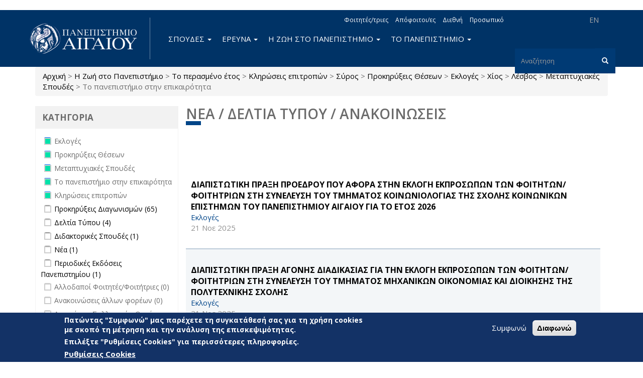

--- FILE ---
content_type: text/html; charset=utf-8
request_url: https://www.aegean.gr/announcement/created/past_year/field_announcement_type/%CE%BA%CE%BB%CE%B7%CF%81%CF%8E%CF%83%CE%B5%CE%B9%CF%82-%CE%B5%CF%80%CE%B9%CF%84%CF%81%CE%BF%CF%80%CF%8E%CE%BD-55/field_island/%CF%83%CF%8D%CF%81%CE%BF%CF%82-5/field_announcement_type/%CF%80%CF%81%CE%BF%CE%BA%CE%B7%CF%81%CF%8D%CE%BE%CE%B5%CE%B9%CF%82-%CE%B8%CE%AD%CF%83%CE%B5%CF%89%CE%BD-34/field_announcement_type/%CE%B5%CE%BA%CE%BB%CE%BF%CE%B3%CE%AD%CF%82-53/field_island/%CF%87%CE%AF%CE%BF%CF%82-3/field_island/%CE%BB%CE%AD%CF%83%CE%B2%CE%BF%CF%82-1/field_announcement_type/%CE%BC%CE%B5%CF%84%CE%B1%CF%80%CF%84%CF%85%CF%87%CE%B9%CE%B1%CE%BA%CE%AD%CF%82-%CF%83%CF%80%CE%BF%CF%85%CE%B4%CE%AD%CF%82-43/field_announcement_type/%CF%84%CE%BF-%CF%80%CE%B1%CE%BD%CE%B5%CF%80%CE%B9%CF%83%CF%84%CE%AE%CE%BC%CE%B9%CE%BF-%CF%83%CF%84%CE%B7%CE%BD-%CE%B5%CF%80%CE%B9%CE%BA%CE%B1%CE%B9%CF%81%CF%8C%CF%84%CE%B7%CF%84%CE%B1-37?page=2
body_size: 16997
content:
<!DOCTYPE html>
<html lang="el" dir="ltr" prefix="og: http://ogp.me/ns# content: http://purl.org/rss/1.0/modules/content/ dc: http://purl.org/dc/terms/ foaf: http://xmlns.com/foaf/0.1/ rdfs: http://www.w3.org/2000/01/rdf-schema# sioc: http://rdfs.org/sioc/ns# sioct: http://rdfs.org/sioc/types# skos: http://www.w3.org/2004/02/skos/core# xsd: http://www.w3.org/2001/XMLSchema# schema: http://schema.org/">
<head>
  <link rel="profile" href="http://www.w3.org/1999/xhtml/vocab" />
  <meta name="viewport" content="width=device-width, initial-scale=1.0">
  <meta charset="utf-8" />
<link rel="alternate stylesheet" type="text/css" media="screen, projection, tty, tv" title="Μαύρο/Λευκό" href="/sites/all/modules/pagestyle/css/style_black_white.css" />
<link rel="alternate stylesheet" type="text/css" media="screen, projection, tty, tv" title="Λευκό/Μαύρο" href="/sites/all/modules/pagestyle/css/style_white_black.css" />
<link rel="alternate stylesheet" type="text/css" media="screen, projection, tty, tv" title="Yellow/Μπλε" href="/sites/all/modules/pagestyle/css/style_yellow_blue.css" />
<link rel="stylesheet" media="screen, projection, tty, tv" title="Βασικό" href="/sites/all/modules/pagestyle/css/style_standard.css" />
<meta name="Web development" content="Aegean Web Dev Team" />
<meta name="generator" content="Drupal 7 (https://www.drupal.org)" />
<link rel="canonical" href="https://www.aegean.gr/announcement/created/past_year/field_announcement_type/%CE%BA%CE%BB%CE%B7%CF%81%CF%8E%CF%83%CE%B5%CE%B9%CF%82-%CE%B5%CF%80%CE%B9%CF%84%CF%81%CE%BF%CF%80%CF%8E%CE%BD-55/field_island/%CF%83%CF%8D%CF%81%CE%BF%CF%82-5/field_announcement_type/%CF%80%CF%81%CE%BF%CE%BA%CE%B7%CF%81%CF%8D%CE%BE%CE%B5%CE%B9%CF%82-%CE%B8%CE%AD%CF%83%CE%B5%CF%89%CE%BD-34/field_announcement_type/%CE%B5%CE%BA%CE%BB%CE%BF%CE%B3%CE%AD%CF%82-53/field_island/%CF%87%CE%AF%CE%BF%CF%82-3/field_island/%CE%BB%CE%AD%CF%83%CE%B2%CE%BF%CF%82-1/field_announcement_type/%CE%BC%CE%B5%CF%84%CE%B1%CF%80%CF%84%CF%85%CF%87%CE%B9%CE%B1%CE%BA%CE%AD%CF%82-%CF%83%CF%80%CE%BF%CF%85%CE%B4%CE%AD%CF%82-43/field_announcement_type/%CF%84%CE%BF-%CF%80%CE%B1%CE%BD%CE%B5%CF%80%CE%B9%CF%83%CF%84%CE%AE%CE%BC%CE%B9%CE%BF-%CF%83%CF%84%CE%B7%CE%BD-%CE%B5%CF%80%CE%B9%CE%BA%CE%B1%CE%B9%CF%81%CF%8C%CF%84%CE%B7%CF%84%CE%B1-37" />
<link rel="shortlink" href="https://www.aegean.gr/announcement/created/past_year/field_announcement_type/%CE%BA%CE%BB%CE%B7%CF%81%CF%8E%CF%83%CE%B5%CE%B9%CF%82-%CE%B5%CF%80%CE%B9%CF%84%CF%81%CE%BF%CF%80%CF%8E%CE%BD-55/field_island/%CF%83%CF%8D%CF%81%CE%BF%CF%82-5/field_announcement_type/%CF%80%CF%81%CE%BF%CE%BA%CE%B7%CF%81%CF%8D%CE%BE%CE%B5%CE%B9%CF%82-%CE%B8%CE%AD%CF%83%CE%B5%CF%89%CE%BD-34/field_announcement_type/%CE%B5%CE%BA%CE%BB%CE%BF%CE%B3%CE%AD%CF%82-53/field_island/%CF%87%CE%AF%CE%BF%CF%82-3/field_island/%CE%BB%CE%AD%CF%83%CE%B2%CE%BF%CF%82-1/field_announcement_type/%CE%BC%CE%B5%CF%84%CE%B1%CF%80%CF%84%CF%85%CF%87%CE%B9%CE%B1%CE%BA%CE%AD%CF%82-%CF%83%CF%80%CE%BF%CF%85%CE%B4%CE%AD%CF%82-43/field_announcement_type/%CF%84%CE%BF-%CF%80%CE%B1%CE%BD%CE%B5%CF%80%CE%B9%CF%83%CF%84%CE%AE%CE%BC%CE%B9%CE%BF-%CF%83%CF%84%CE%B7%CE%BD-%CE%B5%CF%80%CE%B9%CE%BA%CE%B1%CE%B9%CF%81%CF%8C%CF%84%CE%B7%CF%84%CE%B1-37" />
<meta property="og:site_name" content="Πανεπιστήμιο Αιγαίου" />
<meta property="og:type" content="article" />
<meta property="og:url" content="https://www.aegean.gr/announcement/created/past_year/field_announcement_type/%CE%BA%CE%BB%CE%B7%CF%81%CF%8E%CF%83%CE%B5%CE%B9%CF%82-%CE%B5%CF%80%CE%B9%CF%84%CF%81%CE%BF%CF%80%CF%8E%CE%BD-55/field_island/%CF%83%CF%8D%CF%81%CE%BF%CF%82-5/field_announcement_type/%CF%80%CF%81%CE%BF%CE%BA%CE%B7%CF%81%CF%8D%CE%BE%CE%B5%CE%B9%CF%82-%CE%B8%CE%AD%CF%83%CE%B5%CF%89%CE%BD-34/field_announcement_type/%CE%B5%CE%BA%CE%BB%CE%BF%CE%B3%CE%AD%CF%82-53/field_island/%CF%87%CE%AF%CE%BF%CF%82-3/field_island/%CE%BB%CE%AD%CF%83%CE%B2%CE%BF%CF%82-1/field_announcement_type/%CE%BC%CE%B5%CF%84%CE%B1%CF%80%CF%84%CF%85%CF%87%CE%B9%CE%B1%CE%BA%CE%AD%CF%82-%CF%83%CF%80%CE%BF%CF%85%CE%B4%CE%AD%CF%82-43/field_announcement_type/%CF%84%CE%BF-%CF%80%CE%B1%CE%BD%CE%B5%CF%80%CE%B9%CF%83%CF%84%CE%AE%CE%BC%CE%B9%CE%BF-%CF%83%CF%84%CE%B7%CE%BD-%CE%B5%CF%80%CE%B9%CE%BA%CE%B1%CE%B9%CF%81%CF%8C%CF%84%CE%B7%CF%84%CE%B1-37" />
<meta property="og:title" content="Νέα / Δελτία Τύπου / Ανακοινώσεις" />
<link rel="shortcut icon" href="https://www.aegean.gr/sites/default/files/favicon.ico" type="image/vnd.microsoft.icon" />

<!-- Facebook Pixel Code -->
<script>
!function(f,b,e,v,n,t,s){if(f.fbq)return;n=f.fbq=function(){n.callMethod?
n.callMethod.apply(n,arguments):n.queue.push(arguments)};if(!f._fbq)f._fbq=n;
n.push=n;n.loaded=!0;n.version='2.0';n.queue=[];t=b.createElement(e);t.async=!0;
t.src=v;s=b.getElementsByTagName(e)[0];s.parentNode.insertBefore(t,s)}(window,
document,'script','//connect.facebook.net/en_US/fbevents.js');

fbq('init', '373605027999892');
fbq('track', 'PageView');
</script>
<noscript><img height='1' width='1' style='display:none' src='https://www.facebook.com/tr?id=373605027999892&ev=PageView&noscript=1' /></noscript>
<!-- End Facebook Pixel Code -->
  <title>Νέα / Δελτία Τύπου / Ανακοινώσεις | Page 3 | Πανεπιστήμιο Αιγαίου</title>
  <link rel="stylesheet" href="https://www.aegean.gr/sites/default/files/css/css_lQaZfjVpwP_oGNqdtWCSpJT1EMqXdMiU84ekLLxQnc4.css" media="all" />
<link rel="stylesheet" href="https://www.aegean.gr/sites/default/files/css/css_Z5eWvWzvvhANwdiNzmy7HqC_LZTGbziZ41S9Z908K-A.css" media="all" />
<link rel="stylesheet" href="https://www.aegean.gr/sites/default/files/css/css_M2A9WasiCgK4d6-xU5dZXRFImKh-0h5BqnF_Dz2qHJM.css" media="all" />
<link rel="stylesheet" href="https://www.aegean.gr/sites/default/files/css/css_DFpy4IbPE_bJEEmy5Ynr8ppwHxqt_JT078n5loaAFs8.css" media="all" />
<style media="screen">body.pagestyle_black_white,body.pagestyle_black_white *{font-weight:normal !important;}body.pagestyle_white_black,body.pagestyle_white_black *{font-weight:bold !important;}body.pagestyle_yellow_blue,body.pagestyle_yellow_blue *{font-weight:bold !important;}body.pagestyle_standard,body.pagestyle_standard *{font-weight:normal !important;}
</style>
<link rel="stylesheet" href="https://www.aegean.gr/sites/default/files/css/css_I0jTWqLPbmgo905Y8GlU6EF0_ho-z-TFhXgwIvpSaCA.css" media="all" />
<link rel="stylesheet" href="//maxcdn.bootstrapcdn.com/font-awesome/4.7.0/css/font-awesome.min.css" media="all" />
<style>#sliding-popup.sliding-popup-bottom,#sliding-popup.sliding-popup-bottom .eu-cookie-withdraw-banner,.eu-cookie-withdraw-tab{background:#133266;}#sliding-popup.sliding-popup-bottom.eu-cookie-withdraw-wrapper{background:transparent}#sliding-popup .popup-content #popup-text h1,#sliding-popup .popup-content #popup-text h2,#sliding-popup .popup-content #popup-text h3,#sliding-popup .popup-content #popup-text p,#sliding-popup label,#sliding-popup div,.eu-cookie-compliance-secondary-button,.eu-cookie-withdraw-tab{color:#fff !important;}.eu-cookie-withdraw-tab{border-color:#fff;}.eu-cookie-compliance-more-button{color:#fff !important;}
</style>
<link rel="stylesheet" href="https://www.aegean.gr/sites/default/files/css/css_VMiZCyaJyzfMxWU_lg7ZhfGYjlSWOJ5td45tG2aGYSw.css" media="all" />
<link rel="stylesheet" href="https://fonts.googleapis.com/css?family=Open+Sans:300,300italic,600,600italic,700,700italic,800,800italic,italic,regular|Open+Sans+Condensed:300,300italic,700&amp;subset=greek" media="all" />
  <!-- HTML5 element support for IE6-8 -->
  <!--[if lt IE 9]>
    <script src="https://cdn.jsdelivr.net/html5shiv/3.7.3/html5shiv-printshiv.min.js"></script>
  <![endif]-->
  <script src="https://www.aegean.gr/sites/default/files/js/js_8erY9S43QluodxkC0URB2Ug6gtmicbTJk7yrYlBx7FE.js"></script>
<script src="//ajax.googleapis.com/ajax/libs/jquery/1.10.2/jquery.min.js"></script>
<script>window.jQuery || document.write("<script src='/sites/all/modules/jquery_update/replace/jquery/1.10/jquery.min.js'>\x3C/script>")</script>
<script src="https://www.aegean.gr/sites/default/files/js/js_Hfha9RCTNm8mqMDLXriIsKGMaghzs4ZaqJPLj2esi7s.js"></script>
<script src="https://www.aegean.gr/sites/default/files/js/js_qexfUxTK_AE1LKv6F6IAcENwlH7hk5zXRLOMh6GvV24.js"></script>
<script>document.createElement( "picture" );</script>
<script src="https://www.aegean.gr/sites/default/files/js/js_DiR3MK8NpaH33Ulzl7aT6HIkEdyUWbJ1ph8iQzlWdds.js"></script>
<script src="https://www.aegean.gr/sites/default/files/js/js_yPa8CKV1Zkh0Zook8bWTKtY1SG8r8m-1TeHeyH6B22s.js"></script>
<script>  var pagestyleCookieExpires = 365;
  var pagestyleCookieDomain = "/";
  var pagestylePath = "sites/all/modules/pagestyle";
  var pagestyleCurrent = "standard";</script>
<script src="https://www.aegean.gr/sites/default/files/js/js_IqHuJuRrfRpPw7TxOGBMD5eiXs0EoYOZlVAlN4IW7Pk.js"></script>
<script src="https://www.aegean.gr/sites/default/files/js/js_ZzZ1A699uKueP0jxW7hm7TxspbdgK6gckpYCFPTWDqA.js"></script>
<script>jQuery.extend(Drupal.settings, {"basePath":"\/","pathPrefix":"","setHasJsCookie":0,"ajaxPageState":{"theme":"aegean","theme_token":"7i7X3a8aPh-hf2kBLRRrhUI735g6PSx5oepWCKO5lvw","js":{"sites\/all\/modules\/picture\/picturefill2\/picturefill.min.js":1,"sites\/all\/modules\/picture\/picture.min.js":1,"0":1,"sites\/all\/modules\/eu_cookie_compliance\/js\/eu_cookie_compliance.js":1,"sites\/all\/modules\/euccx\/js\/euccx.js":1,"sites\/all\/themes\/bootstrap\/js\/bootstrap.js":1,"https:\/\/www.aegean.gr\/sites\/default\/files\/google_tag\/aegean_web\/google_tag.script.js":1,"\/\/ajax.googleapis.com\/ajax\/libs\/jquery\/1.10.2\/jquery.min.js":1,"1":1,"misc\/jquery-extend-3.4.0.js":1,"misc\/jquery-html-prefilter-3.5.0-backport.js":1,"misc\/jquery.once.js":1,"misc\/drupal.js":1,"sites\/all\/modules\/jquery_update\/replace\/ui\/external\/jquery.cookie.js":1,"sites\/all\/libraries\/chosen\/chosen.jquery.min.js":1,"misc\/form-single-submit.js":1,"2":1,"sites\/all\/modules\/admin_menu\/admin_devel\/admin_devel.js":1,"sites\/all\/modules\/spamspan\/spamspan.js":1,"public:\/\/languages\/el_nYLAawrCvYqGldMnbF4SBIhRWeuYGV_qOtd4k7p_ASc.js":1,"sites\/all\/libraries\/colorbox\/jquery.colorbox-min.js":1,"sites\/all\/modules\/colorbox\/js\/colorbox.js":1,"sites\/all\/modules\/colorbox\/styles\/default\/colorbox_style.js":1,"sites\/all\/modules\/colorbox\/js\/colorbox_load.js":1,"sites\/all\/modules\/iframe\/iframe.js":1,"3":1,"sites\/all\/modules\/pagestyle\/jquery.pagestyle.js":1,"misc\/jquery.cookie.js":1,"sites\/all\/modules\/rua\/js\/jquery.rua.js":1,"sites\/all\/modules\/extlink\/js\/extlink.js":1,"sites\/all\/modules\/facetapi_select\/js\/facetapi_select.js":1,"sites\/all\/modules\/facetapi\/facetapi.js":1,"sites\/all\/modules\/chosen\/chosen.js":1,"sites\/all\/themes\/aegean\/dist\/js\/bootstrap.min.js":1,"sites\/all\/themes\/aegean\/js\/jQuery.select2Buttons.js":1,"sites\/all\/themes\/aegean\/js\/custom.js":1,"sites\/all\/themes\/aegean\/js\/top.js":1},"css":{"modules\/system\/system.base.css":1,"sites\/all\/libraries\/chosen\/chosen.css":1,"sites\/all\/modules\/chosen\/css\/chosen-drupal.css":1,"modules\/field\/theme\/field.css":1,"modules\/node\/node.css":1,"sites\/all\/modules\/picture\/picture_wysiwyg.css":1,"sites\/all\/modules\/extlink\/css\/extlink.css":1,"sites\/all\/modules\/views\/css\/views.css":1,"sites\/all\/modules\/ckeditor\/css\/ckeditor.css":1,"sites\/all\/modules\/colorbox\/styles\/default\/colorbox_style.css":1,"sites\/all\/modules\/ctools\/css\/ctools.css":1,"0":1,"sites\/all\/modules\/pagestyle\/pagestyle.css":1,"sites\/all\/modules\/taxonomy_access\/taxonomy_access.css":1,"sites\/all\/modules\/facetapi\/facetapi.css":1,"sites\/all\/modules\/eu_cookie_compliance\/css\/eu_cookie_compliance.css":1,"sites\/all\/modules\/addtoany\/addtoany.css":1,"sites\/all\/modules\/social_media_links\/social_media_links.css":1,"\/\/maxcdn.bootstrapcdn.com\/font-awesome\/4.7.0\/css\/font-awesome.min.css":1,"1":1,"sites\/all\/themes\/aegean\/dist\/css\/bootstrap.min.css":1,"sites\/all\/themes\/aegean\/css\/select2Buttons.css":1,"sites\/all\/themes\/aegean\/css\/bs.multi.css":1,"sites\/all\/themes\/aegean\/css\/fonts.css":1,"sites\/all\/themes\/aegean\/css\/style.css":1,"sites\/all\/themes\/aegean\/css\/style2.css":1,"sites\/all\/themes\/aegean\/css\/menu.css":1,"https:\/\/fonts.googleapis.com\/css?family=Open+Sans:300,300italic,600,600italic,700,700italic,800,800italic,italic,regular|Open+Sans+Condensed:300,300italic,700\u0026subset=greek":1}},"colorbox":{"opacity":"0.85","current":"{current} of {total}","previous":"\u00ab Prev","next":"Next \u00bb","close":"\u039a\u03bb\u03b5\u03af\u03c3\u03b9\u03bc\u03bf","maxWidth":"98%","maxHeight":"98%","fixed":true,"mobiledetect":true,"mobiledevicewidth":"480px","file_public_path":"\/sites\/default\/files","specificPagesDefaultValue":"admin*\nimagebrowser*\nimg_assist*\nimce*\nnode\/add\/*\nnode\/*\/edit\nprint\/*\nprintpdf\/*\nsystem\/ajax\nsystem\/ajax\/*"},"eu_cookie_compliance":{"popup_enabled":1,"popup_agreed_enabled":0,"popup_hide_agreed":0,"popup_clicking_confirmation":false,"popup_scrolling_confirmation":false,"popup_html_info":"\u003Cdiv class=\u0022eu-cookie-compliance-banner eu-cookie-compliance-banner-info eu-cookie-compliance-banner--opt-in\u0022\u003E\n  \u003Cdiv class=\u0022popup-content info\u0022\u003E\n    \u003Cdiv id=\u0022popup-text\u0022\u003E\n      \u003Ch3\u003E\u03a0\u03b1\u03c4\u03ce\u03bd\u03c4\u03b1\u03c2 \u0022\u03a3\u03c5\u03bc\u03c6\u03c9\u03bd\u03ce\u0022 \u03bc\u03b1\u03c2 \u03c0\u03b1\u03c1\u03ad\u03c7\u03b5\u03c4\u03b5 \u03c4\u03b7 \u03c3\u03c5\u03b3\u03ba\u03b1\u03c4\u03ac\u03b8\u03b5\u03c3\u03ae \u03c3\u03b1\u03c2 \u03b3\u03b9\u03b1 \u03c4\u03b7 \u03c7\u03c1\u03ae\u03c3\u03b7 cookies \u03bc\u03b5 \u03c3\u03ba\u03bf\u03c0\u03cc \u03c4\u03b7 \u03bc\u03ad\u03c4\u03c1\u03b7\u03c3\u03b7 \u03ba\u03b1\u03b9 \u03c4\u03b7\u03bd \u03b1\u03bd\u03ac\u03bb\u03c5\u03c3\u03b7 \u03c4\u03b7\u03c2 \u03b5\u03c0\u03b9\u03c3\u03ba\u03b5\u03c8\u03b9\u03bc\u03cc\u03c4\u03b7\u03c4\u03b1\u03c2.\u003C\/h3\u003E\n\u003Ch3\u003E\u0395\u03c0\u03b9\u03bb\u03ad\u03be\u03c4\u03b5 \u0022\u03a1\u03c5\u03b8\u03bc\u03af\u03c3\u03b5\u03b9\u03c2 Cookies\u0022 \u03b3\u03b9\u03b1 \u03c0\u03b5\u03c1\u03b9\u03c3\u03c3\u03cc\u03c4\u03b5\u03c1\u03b5\u03c2 \u03c0\u03bb\u03b7\u03c1\u03bf\u03c6\u03bf\u03c1\u03af\u03b5\u03c2.\u003C\/h3\u003E\n              \u003Cbutton type=\u0022button\u0022 class=\u0022find-more-button eu-cookie-compliance-more-button\u0022\u003E\u03a1\u03c5\u03b8\u03bc\u03af\u03c3\u03b5\u03b9\u03c2 Cookies\u003C\/button\u003E\n          \u003C\/div\u003E\n    \n    \u003Cdiv id=\u0022popup-buttons\u0022 class=\u0022\u0022\u003E\n      \u003Cbutton type=\u0022button\u0022 class=\u0022agree-button eu-cookie-compliance-secondary-button\u0022\u003E\u03a3\u03c5\u03bc\u03c6\u03c9\u03bd\u03ce\u003C\/button\u003E\n              \u003Cbutton type=\u0022button\u0022 class=\u0022decline-button eu-cookie-compliance-default-button\u0022 \u003E\u0394\u03b9\u03b1\u03c6\u03c9\u03bd\u03ce\u003C\/button\u003E\n          \u003C\/div\u003E\n  \u003C\/div\u003E\n\u003C\/div\u003E","use_mobile_message":false,"mobile_popup_html_info":"\u003Cdiv class=\u0022eu-cookie-compliance-banner eu-cookie-compliance-banner-info eu-cookie-compliance-banner--opt-in\u0022\u003E\n  \u003Cdiv class=\u0022popup-content info\u0022\u003E\n    \u003Cdiv id=\u0022popup-text\u0022\u003E\n                    \u003Cbutton type=\u0022button\u0022 class=\u0022find-more-button eu-cookie-compliance-more-button\u0022\u003E\u03a1\u03c5\u03b8\u03bc\u03af\u03c3\u03b5\u03b9\u03c2 Cookies\u003C\/button\u003E\n          \u003C\/div\u003E\n    \n    \u003Cdiv id=\u0022popup-buttons\u0022 class=\u0022\u0022\u003E\n      \u003Cbutton type=\u0022button\u0022 class=\u0022agree-button eu-cookie-compliance-secondary-button\u0022\u003E\u03a3\u03c5\u03bc\u03c6\u03c9\u03bd\u03ce\u003C\/button\u003E\n              \u003Cbutton type=\u0022button\u0022 class=\u0022decline-button eu-cookie-compliance-default-button\u0022 \u003E\u0394\u03b9\u03b1\u03c6\u03c9\u03bd\u03ce\u003C\/button\u003E\n          \u003C\/div\u003E\n  \u003C\/div\u003E\n\u003C\/div\u003E\n","mobile_breakpoint":"768","popup_html_agreed":"\u003Cdiv\u003E\n  \u003Cdiv class=\u0022popup-content agreed\u0022\u003E\n    \u003Cdiv id=\u0022popup-text\u0022\u003E\n      \u003Ch2\u003EThank you for accepting cookies\u003C\/h2\u003E\n\u003Cp\u003EYou can now hide this message or find out more about cookies.\u003C\/p\u003E\n    \u003C\/div\u003E\n    \u003Cdiv id=\u0022popup-buttons\u0022\u003E\n      \u003Cbutton type=\u0022button\u0022 class=\u0022hide-popup-button eu-cookie-compliance-hide-button\u0022\u003EHide\u003C\/button\u003E\n              \u003Cbutton type=\u0022button\u0022 class=\u0022find-more-button eu-cookie-compliance-more-button-thank-you\u0022 \u003EMore info\u003C\/button\u003E\n          \u003C\/div\u003E\n  \u003C\/div\u003E\n\u003C\/div\u003E","popup_use_bare_css":false,"popup_height":"auto","popup_width":"100%","popup_delay":1000,"popup_link":"\/cookie-settings","popup_link_new_window":1,"popup_position":null,"fixed_top_position":1,"popup_language":"el","store_consent":false,"better_support_for_screen_readers":0,"reload_page":0,"domain":"","domain_all_sites":0,"popup_eu_only_js":0,"cookie_lifetime":"100","cookie_session":false,"disagree_do_not_show_popup":0,"method":"opt_in","whitelisted_cookies":"","withdraw_markup":"\u003Cbutton type=\u0022button\u0022 class=\u0022eu-cookie-withdraw-tab\u0022\u003EPrivacy settings\u003C\/button\u003E\n\u003Cdiv class=\u0022eu-cookie-withdraw-banner\u0022\u003E\n  \u003Cdiv class=\u0022popup-content info\u0022\u003E\n    \u003Cdiv id=\u0022popup-text\u0022\u003E\n      \u003Ch2\u003EWe use cookies on this site to enhance your user experience\u003C\/h2\u003E\n\u003Cp\u003EYou have given your consent for us to set cookies.\u003C\/p\u003E\n    \u003C\/div\u003E\n    \u003Cdiv id=\u0022popup-buttons\u0022\u003E\n      \u003Cbutton type=\u0022button\u0022 class=\u0022eu-cookie-withdraw-button\u0022\u003EWithdraw consent\u003C\/button\u003E\n    \u003C\/div\u003E\n  \u003C\/div\u003E\n\u003C\/div\u003E\n","withdraw_enabled":false,"withdraw_button_on_info_popup":0,"cookie_categories":[],"enable_save_preferences_button":1,"fix_first_cookie_category":1,"select_all_categories_by_default":0,"cookie_name":""},"urlIsAjaxTrusted":{"\/announcement\/created\/past_year\/field_announcement_type\/%CE%BA%CE%BB%CE%B7%CF%81%CF%8E%CF%83%CE%B5%CE%B9%CF%82-%CE%B5%CF%80%CE%B9%CF%84%CF%81%CE%BF%CF%80%CF%8E%CE%BD-55\/field_island\/%CF%83%CF%8D%CF%81%CE%BF%CF%82-5\/field_announcement_type\/%CF%80%CF%81%CE%BF%CE%BA%CE%B7%CF%81%CF%8D%CE%BE%CE%B5%CE%B9%CF%82-%CE%B8%CE%AD%CF%83%CE%B5%CF%89%CE%BD-34\/field_announcement_type\/%CE%B5%CE%BA%CE%BB%CE%BF%CE%B3%CE%AD%CF%82-53\/field_island\/%CF%87%CE%AF%CE%BF%CF%82-3\/field_island\/%CE%BB%CE%AD%CF%83%CE%B2%CE%BF%CF%82-1\/field_announcement_type\/%CE%BC%CE%B5%CF%84%CE%B1%CF%80%CF%84%CF%85%CF%87%CE%B9%CE%B1%CE%BA%CE%AD%CF%82-%CF%83%CF%80%CE%BF%CF%85%CE%B4%CE%AD%CF%82-43\/field_announcement_type\/%CF%84%CE%BF-%CF%80%CE%B1%CE%BD%CE%B5%CF%80%CE%B9%CF%83%CF%84%CE%AE%CE%BC%CE%B9%CE%BF-%CF%83%CF%84%CE%B7%CE%BD-%CE%B5%CF%80%CE%B9%CE%BA%CE%B1%CE%B9%CF%81%CF%8C%CF%84%CE%B7%CF%84%CE%B1-37?page=2":true},"extlink":{"extTarget":"_blank","extClass":0,"extLabel":"(link is external)","extImgClass":0,"extIconPlacement":"append","extSubdomains":0,"extExclude":"","extInclude":".pdf","extCssExclude":"","extCssExplicit":"","extAlert":0,"extAlertText":"This link will take you to an external web site.","mailtoClass":"mailto","mailtoLabel":"(link sends e-mail)","extUseFontAwesome":false},"euccx":{"plugins":{"matomo":{"blacklist":["\/matomo\/"]},"ganalytics":{"js_exclude":{"name":["googleanalytics.js"],"data":["GoogleAnalyticsObject"]},"cookies_handled":["_ga","_gat","_gid"]}},"unticked":1,"dab":1},"facetapi":{"facets":[{"limit":"20","id":"facetapi-facet-search-apiannouncement-db-index-block-field-announcement-type","searcher":"search_api@announcement_db_index","realmName":"block","facetName":"field_announcement_type","queryType":null,"widget":"facetapi_checkbox_links","showMoreText":"Show more","showFewerText":"Show fewer","makeCheckboxes":1},{"limit":"20","id":"facetapi-facet-search-apiannouncement-db-index-block-field-school-department","searcher":"search_api@announcement_db_index","realmName":"block","facetName":"field_school_department","queryType":null,"widget":"facetapi_select_dropdowns","showMoreText":"Show more","showFewerText":"Show fewer"},{"limit":"20","id":"facetapi-facet-search-apiannouncement-db-index-block-field-administrative-unit","searcher":"search_api@announcement_db_index","realmName":"block","facetName":"field_administrative_unit","queryType":null,"widget":"facetapi_select_dropdowns","showMoreText":"Show more","showFewerText":"Show fewer"},{"limit":"20","id":"facetapi-facet-search-apiannouncement-db-index-block-field-island","searcher":"search_api@announcement_db_index","realmName":"block","facetName":"field_island","queryType":null,"widget":"facetapi_checkbox_links","showMoreText":"Show more","showFewerText":"Show fewer","makeCheckboxes":1},{"limit":"20","id":"facetapi-facet-search-apiannouncement-db-index-block-created","searcher":"search_api@announcement_db_index","realmName":"block","facetName":"created","queryType":"date","widget":"date_range","showMoreText":"Show more","showFewerText":"Show fewer"}]},"chosen":{"selector":"select:visible:not([id=\u0027edit-facets\u0027],[id=\u0027edit-facets--2\u0027])","minimum_single":20,"minimum_multiple":20,"minimum_width":200,"options":{"allow_single_deselect":false,"disable_search":false,"disable_search_threshold":0,"search_contains":false,"placeholder_text_multiple":"Choose some options","placeholder_text_single":"Choose an option","no_results_text":"No results match","inherit_select_classes":true}},"bootstrap":{"anchorsFix":"0","anchorsSmoothScrolling":"0","formHasError":1,"popoverEnabled":1,"popoverOptions":{"animation":1,"html":0,"placement":"right","selector":"","trigger":"click","triggerAutoclose":1,"title":"","content":"","delay":0,"container":"body"},"tooltipEnabled":1,"tooltipOptions":{"animation":1,"html":0,"placement":"auto left","selector":"","trigger":"hover focus","delay":0,"container":"body"}}});</script>
</head>
<body class="navbar-is-static-top html not-front not-logged-in one-sidebar sidebar-first page-announcement page-announcement-created page-announcement-created-past-year page-announcement-created-past-year-field-announcement-type page-announcement-created-past-year-field-announcement-type-κληρώσεις-επιτροπών-55 page-announcement-created-past-year-field-announcement-type-κληρώσεις-επιτροπών-55-field-island page-announcement-created-past-year-field-announcement-type-κληρώσεις-επιτροπών-55-field-island-σύρος-5 page-announcement-created-past-year-field-announcement-type-κληρώσεις-επιτροπών-55-field-island-σύρος-5-field-announcement-type page-announcement-created-past-year-field-announcement-type-κληρώσεις-επιτροπών-55-field-island-σύρος-5-field-announcement-type-προκηρύξεις-θέσεων-34 page-announcement-created-past-year-field-announcement-type-κληρώσεις-επιτροπών-55-field-island-σύρος-5-field-announcement-type-προκηρύξεις-θέσεων-34-field-announcement-type page-announcement-created-past-year-field-announcement-type-κληρώσεις-επιτροπών-55-field-island-σύρος-5-field-announcement-type-προκηρύξεις-θέσεων-34-field-announcement-type-εκλογές-53 page-announcement-created-past-year-field-announcement-type-κληρώσεις-επιτροπών-55-field-island-σύρος-5-field-announcement-type-προκηρύξεις-θέσεων-34-field-announcement-type-εκλογές-53-field-island page-announcement-created-past-year-field-announcement-type-κληρώσεις-επιτροπών-55-field-island-σύρος-5-field-announcement-type-προκηρύξεις-θέσεων-34-field-announcement-type-εκλογές-53-field-island-χίος-3 page-announcement-created-past-year-field-announcement-type-κληρώσεις-επιτροπών-55-field-island-σύρος-5-field-announcement-type-προκηρύξεις-θέσεων-34-field-announcement-type-εκλογές-53-field-island-χίος-3-field-island page-announcement-created-past-year-field-announcement-type-κληρώσεις-επιτροπών-55-field-island-σύρος-5-field-announcement-type-προκηρύξεις-θέσεων-34-field-announcement-type-εκλογές-53-field-island-χίος-3-field-island-λέσβος-1 page-announcement-created-past-year-field-announcement-type-κληρώσεις-επιτροπών-55-field-island-σύρος-5-field-announcement-type-προκηρύξεις-θέσεων-34-field-announcement-type-εκλογές-53-field-island-χίος-3-field-island-λέσβος-1-field-announcement-type page-announcement-created-past-year-field-announcement-type-κληρώσεις-επιτροπών-55-field-island-σύρος-5-field-announcement-type-προκηρύξεις-θέσεων-34-field-announcement-type-εκλογές-53-field-island-χίος-3-field-island-λέσβος-1-field-announcement-type-μεταπτυχιακές-σπουδές-43 page-announcement-created-past-year-field-announcement-type-κληρώσεις-επιτροπών-55-field-island-σύρος-5-field-announcement-type-προκηρύξεις-θέσεων-34-field-announcement-type-εκλογές-53-field-island-χίος-3-field-island-λέσβος-1-field-announcement-type-μεταπτυχιακές-σπουδές-43-field-announcement-type page-announcement-created-past-year-field-announcement-type-κληρώσεις-επιτροπών-55-field-island-σύρος-5-field-announcement-type-προκηρύξεις-θέσεων-34-field-announcement-type-εκλογές-53-field-island-χίος-3-field-island-λέσβος-1-field-announcement-type-μεταπτυχιακές-σπουδές-43-field-announcement-type-το-πανεπιστήμιο-στην-επικαιρότητα-37 i18n-el viewpage view-announcement">
  <div id="skip-link">
    <a href="#main-content" class="element-invisible element-focusable">Παράκαμψη προς το κυρίως περιεχόμενο</a>
  </div>
  <noscript aria-hidden="true"><iframe src="https://www.googletagmanager.com/ns.html?id=GTM-5JTVMKJ" height="0" width="0" style="display:none;visibility:hidden"></iframe></noscript>
  <header id="navbar" role="banner" class="navbar navbar-static-top navbar-default">
  <div class="container">
    <div class="navbar-header">
              <a class="logo navbar-btn pull-left" href="/" title="Αρχική">
          <img src="https://www.aegean.gr/sites/default/files/logo-aegean-gia-web-el_0_0.png" alt="Αρχική" />
        </a>
      
      
              <button type="button" class="navbar-toggle" data-toggle="collapse" data-target=".navbar-collapse">
          <span class="sr-only">Toggle navigation</span>
          <span class="icon-bar"></span>
          <span class="icon-bar"></span>
          <span class="icon-bar"></span>
        </button>
          </div>

          <div class="navbar-collapse collapse">
        <nav role="navigation">
                                            <div class="region region-navigation">
    <section id="block-block-12" class="block block-block block-locale clearfix">

      
  <ul>
<!--	<li><p><a class="language-link" href="http://www1.aegean.gr/aegean2/index.html">RU</a></li>
<li><a class="language-link" href="http://www1.aegean.gr/aegean2/index.html">AR</a></li>
<li><a class="language-link" href="http://www1.aegean.gr/aegean2/index.html">CN</a></li>
<li><a class="language-link" href="http://www1.aegean.gr/aegean2/index.html">FR</a></li>
<p>-->
<li><a class="language-link" href="https://www.aegean.edu">EN</a></li>
<!--	<li><a class="language-link active" href="/">ΕΛ</a></li>--></ul>

</section>
<section id="block-menu-menu-topright" class="block block-menu mhorizontal mtopright clearfix">

      
  <ul class="menu nav navbar-nav"><li class="first leaf"><a href="/%CF%80%CE%BB%CE%B7%CF%81%CE%BF%CF%86%CE%BF%CF%81%CE%AF%CE%B5%CF%82-%CE%B3%CE%B9%CE%B1-%CF%86%CE%BF%CE%B9%CF%84%CE%B7%CF%84%CE%AD%CF%82/%CF%84%CF%81%CE%B9%CE%B5%CF%82">Φοιτητές/τριες</a></li>
<li class="leaf"><a href="/%CE%B1%CF%80%CF%8C%CF%86%CE%BF%CE%B9%CF%84%CE%BF%CE%B9/%CE%B5%CF%82" title="">Απόφοιτοι/ες</a></li>
<li class="collapsed"><a href="http://www1.aegean.gr/international" title="">Διεθνή</a></li>
<li class="last leaf"><a href="/%CF%80%CE%BB%CE%B7%CF%81%CE%BF%CF%86%CE%BF%CF%81%CE%AF%CE%B5%CF%82-%CE%B3%CE%B9%CE%B1-%CF%84%CE%BF-%CF%80%CF%81%CE%BF%CF%83%CF%89%CF%80%CE%B9%CE%BA%CF%8C">Προσωπικό</a></li>
</ul>
</section>
<section id="block-search-form" class="block block-search clearfix">

      
  <form class="form-search content-search" action="/announcement/created/past_year/field_announcement_type/%CE%BA%CE%BB%CE%B7%CF%81%CF%8E%CF%83%CE%B5%CE%B9%CF%82-%CE%B5%CF%80%CE%B9%CF%84%CF%81%CE%BF%CF%80%CF%8E%CE%BD-55/field_island/%CF%83%CF%8D%CF%81%CE%BF%CF%82-5/field_announcement_type/%CF%80%CF%81%CE%BF%CE%BA%CE%B7%CF%81%CF%8D%CE%BE%CE%B5%CE%B9%CF%82-%CE%B8%CE%AD%CF%83%CE%B5%CF%89%CE%BD-34/field_announcement_type/%CE%B5%CE%BA%CE%BB%CE%BF%CE%B3%CE%AD%CF%82-53/field_island/%CF%87%CE%AF%CE%BF%CF%82-3/field_island/%CE%BB%CE%AD%CF%83%CE%B2%CE%BF%CF%82-1/field_announcement_type/%CE%BC%CE%B5%CF%84%CE%B1%CF%80%CF%84%CF%85%CF%87%CE%B9%CE%B1%CE%BA%CE%AD%CF%82-%CF%83%CF%80%CE%BF%CF%85%CE%B4%CE%AD%CF%82-43/field_announcement_type/%CF%84%CE%BF-%CF%80%CE%B1%CE%BD%CE%B5%CF%80%CE%B9%CF%83%CF%84%CE%AE%CE%BC%CE%B9%CE%BF-%CF%83%CF%84%CE%B7%CE%BD-%CE%B5%CF%80%CE%B9%CE%BA%CE%B1%CE%B9%CF%81%CF%8C%CF%84%CE%B7%CF%84%CE%B1-37?page=2" method="post" id="search-block-form" accept-charset="UTF-8"><div><div>
      <h2 class="element-invisible">Φόρμα αναζήτησης</h2>
    <div class="input-group"><input title="Πληκτρολογήστε τους όρους που θέλετε να αναζητήσετε." placeholder="Αναζήτηση" class="form-control form-text form-search" type="search" id="edit-search-block-form--2" name="search_block_form" value="" size="15" maxlength="128" /><span class="input-group-btn"><button type="submit" class="btn btn-primary"><span class="icon glyphicon glyphicon-search" aria-hidden="true"></span>
</button></span></div><div class="form-actions form-wrapper form-group" id="edit-actions"><button class="element-invisible btn btn-primary form-submit" type="submit" id="edit-submit" name="op" value="Αναζήτηση">Αναζήτηση</button>
</div><input type="hidden" name="form_build_id" value="form-ElcgQBXXeU7oIgJD7YkiSDlW3oRxiOELcVo0zhfUUME" />
<input type="hidden" name="form_id" value="search_block_form" />
</div>
</div></form>
</section>
<section id="block-system-main-menu" class="block block-system main-menu block-menu clearfix">

      
  <ul class="menu nav navbar-nav mmain"><li class="first expanded dropdown"><a href="/%CF%83%CF%80%CE%BF%CF%85%CE%B4%CE%AD%CF%82" class="dropdown-toggle" data-toggle="dropdown" data-target="#">Σπουδές <span class="caret"></span></a><ul class="dropdown-menu"><li class="first leaf"><a href="/%CE%B3%CE%B9%CE%B1%CF%84%CE%AF-%CE%BD%CE%B1-%CF%83%CF%80%CE%BF%CF%85%CE%B4%CE%AC%CF%83%CF%89-%CF%83%CF%84%CE%BF-%CE%B1%CE%B9%CE%B3%CE%B1%CE%AF%CE%BF">Γιατί να σπουδάσω στο Αιγαίο;</a></li>
<li class="leaf"><a href="/%CF%83%CF%87%CE%BF%CE%BB%CE%AD%CF%82-%CF%84%CE%BC%CE%AE%CE%BC%CE%B1%CF%84%CE%B1">Σχολές &amp; Τμήματα</a></li>
<li class="collapsed"><a href="/%CF%80%CF%81%CE%BF%CF%80%CF%84%CF%85%CF%87%CE%B9%CE%B1%CE%BA%CE%AD%CF%82-%CF%83%CF%80%CE%BF%CF%85%CE%B4%CE%AD%CF%82-0">Προπτυχιακές Σπουδές</a></li>
<li class="collapsed"><a href="/%CE%BC%CE%B5%CF%84%CE%B1%CF%80%CF%84%CF%85%CF%87%CE%B9%CE%B1%CE%BA%CE%AD%CF%82-%CF%83%CF%80%CE%BF%CF%85%CE%B4%CE%AD%CF%82">Μεταπτυχιακές Σπουδές</a></li>
<li class="leaf"><a href="/%CE%B4%CE%B9%CE%B4%CE%B1%CE%BA%CF%84%CE%BF%CF%81%CE%B9%CE%BA%CE%AD%CF%82-%CF%83%CF%80%CE%BF%CF%85%CE%B4%CE%AD%CF%82">Διδακτορικές Σπουδές</a></li>
<li class="leaf"><a href="/%CE%B2%CE%B9%CE%B2%CE%BB%CE%B9%CE%BF%CE%B8%CE%AE%CE%BA%CE%B7" title="">Βιβλιοθήκη</a></li>
<li class="leaf"><a href="/erasmus">Erasmus+</a></li>
<li class="leaf"><a href="/%CF%80%CF%81%CE%B1%CE%BA%CF%84%CE%B9%CE%BA%CE%AE-%CE%AC%CF%83%CE%BA%CE%B7%CF%83%CE%B7">Πρακτική άσκηση</a></li>
<li class="leaf"><a href="/%CE%B3%CF%81%CE%B1%CF%86%CE%B5%CE%AF%CE%BF-%CE%B4%CE%B9%CE%B1%CF%83%CF%8D%CE%BD%CE%B4%CE%B5%CF%83%CE%B7%CF%82">Γραφείο Διασύνδεσης</a></li>
<li class="leaf"><a href="/%CE%B8%CE%B5%CF%81%CE%B9%CE%BD%CE%AC-%CF%83%CF%87%CE%BF%CE%BB%CE%B5%CE%AF%CE%B1">Θερινά Σχολεία</a></li>
<li class="leaf"><a href="/%CE%B5%CF%80%CE%B9%CE%BC%CE%BF%CF%81%CF%86%CF%89%CF%84%CE%B9%CE%BA%CE%AC-%CF%80%CF%81%CE%BF%CE%B3%CF%81%CE%AC%CE%BC%CE%BC%CE%B1%CF%84%CE%B1">Επιμορφωτικά Προγράμματα</a></li>
<li class="leaf"><a href="/%CF%85%CF%80%CE%BF%CF%84%CF%81%CE%BF%CF%86%CE%AF%CE%B5%CF%82">Υποτροφίες</a></li>
<li class="leaf"><a href="/%CE%BC%CE%B1%CE%B8%CE%AE%CE%BC%CE%B1%CF%84%CE%B1-%CE%BD%CE%AD%CE%B1%CF%82-%CE%B5%CE%BB%CE%BB%CE%B7%CE%BD%CE%B9%CE%BA%CE%AE%CF%82-%CE%B3%CE%BB%CF%8E%CF%83%CF%83%CE%B1%CF%82">Μαθήματα Νέας Ελληνικής Γλώσσας</a></li>
<li class="last leaf"><a href="/%CE%BC%CE%BF%CE%BD%CE%AC%CE%B4%CE%B1-%CF%85%CF%80%CE%BF%CF%83%CF%84%CE%AE%CF%81%CE%B9%CE%BE%CE%B7%CF%82-%CE%B1%CE%BB%CE%BB%CE%BF%CE%B4%CE%B1%CF%80%CF%8E%CE%BD-%CF%86%CE%BF%CE%B9%CF%84%CE%B7%CF%84%CF%8E%CE%BD">Μονάδα Υποστήριξης Αλλοδαπών Φοιτητών</a></li>
</ul></li>
<li class="expanded dropdown"><a href="/%CE%AD%CF%81%CE%B5%CF%85%CE%BD%CE%B1" class="dropdown-toggle" data-toggle="dropdown" data-target="#">Έρευνα <span class="caret"></span></a><ul class="dropdown-menu"><li class="first leaf"><a href="/%CE%B5%CF%81%CE%B5%CF%85%CE%BD%CE%B7%CF%84%CE%B9%CE%BA%CE%AC-%CF%80%CF%81%CE%BF%CE%B3%CF%81%CE%AC%CE%BC%CE%BC%CE%B1%CF%84%CE%B1">Ερευνητικά προγράμματα</a></li>
<li class="leaf"><a href="/%CE%B4%CE%BF%CE%BC%CE%AD%CF%82-%CE%AD%CF%81%CE%B5%CF%85%CE%BD%CE%B1%CF%82">Δομές Έρευνας</a></li>
<li class="leaf"><a href="/%CE%B5%CF%80%CE%B9%CF%83%CF%84%CE%B7%CE%BC%CE%BF%CE%BD%CE%B9%CE%BA%CE%AD%CF%82-%CF%80%CE%B5%CF%81%CE%B9%CE%BF%CE%B4%CE%B9%CE%BA%CE%AD%CF%82-%CE%B5%CE%BA%CE%B4%CF%8C%CF%83%CE%B5%CE%B9%CF%82">Επιστημονικές Περιοδικές Εκδόσεις</a></li>
<li class="leaf"><a href="/%CE%BF%CE%B4%CE%B7%CE%B3%CF%8C%CF%82-%CF%87%CF%81%CE%B7%CE%BC%CE%B1%CF%84%CE%BF%CE%B4%CF%8C%CF%84%CE%B7%CF%83%CE%B7%CF%82-%CE%AD%CF%81%CE%B5%CF%85%CE%BD%CE%B1%CF%82">Οδηγός χρηματοδότησης έρευνας</a></li>
<li class="leaf"><a href="/%CE%BC%CE%B5%CF%84%CE%B1%CE%B4%CE%B9%CE%B4%CE%B1%CE%BA%CF%84%CE%BF%CF%81%CE%B9%CE%BA%CE%AE-%CE%AD%CF%81%CE%B5%CF%85%CE%BD%CE%B1">Μεταδιδακτορική Έρευνα</a></li>
<li class="leaf"><a href="/%CE%B5%CF%80%CE%B9%CF%84%CF%81%CE%BF%CF%80%CE%AE-%CE%B5%CF%81%CE%B5%CF%85%CE%BD%CF%8E%CE%BD">Επιτροπή Ερευνών</a></li>
<li class="leaf"><a href="/%CE%B2%CE%B9%CE%B2%CE%BB%CE%B9%CE%BF%CE%B8%CE%AE%CE%BA%CE%B7">Βιβλιοθήκη</a></li>
<li class="leaf"><a href="/%CE%B1%CE%BD%CE%BF%CE%B9%CF%87%CF%84%CE%AE-%CE%B5%CF%80%CE%B9%CF%83%CF%84%CE%AE%CE%BC%CE%B7">Ανοιχτή Επιστήμη</a></li>
<li class="last leaf"><a href="/%CE%B2%CF%81%CE%B1%CE%B2%CE%B5%CE%AF%CE%B1/%CE%B4%CE%B9%CE%B1%CE%BA%CF%81%CE%AF%CF%83%CE%B5%CE%B9%CF%82">Βραβεία / Διακρίσεις</a></li>
</ul></li>
<li class="expanded active-trail active dropdown"><a href="/%CE%B7-%CE%B6%CF%89%CE%AE-%CF%83%CF%84%CE%BF-%CF%80%CE%B1%CE%BD%CE%B5%CF%80%CE%B9%CF%83%CF%84%CE%AE%CE%BC%CE%B9%CE%BF" class="active-trail dropdown-toggle" data-toggle="dropdown" data-target="#">Η Ζωή στο Πανεπιστήμιο <span class="caret"></span></a><ul class="dropdown-menu"><li class="first leaf active-trail active"><a href="/announcement" title="" class="active-trail active">Νέα / Δελτία Τύπου / Ανακοινώσεις</a></li>
<li class="leaf"><a href="/event" title="">Εκδηλώσεις / Συνέδρια</a></li>
<li class="leaf"><a href="/%CF%80%CE%B1%CF%81%CE%BF%CF%87%CE%AD%CF%82-%CE%BC%CE%AD%CF%81%CE%B9%CE%BC%CE%BD%CE%B1%CF%82">Παροχές Μέριμνας</a></li>
<li class="leaf"><a href="/%CF%83%CF%85%CE%BC%CE%B2%CE%BF%CF%85%CE%BB%CE%B5%CF%85%CF%84%CE%B9%CE%BAo%CE%AF-%CF%83%CF%84%CE%B1%CE%B8%CE%BC%CE%BF%CE%AF">Συμβουλευτικοί Σταθμοί</a></li>
<li class="leaf"><a href="/%CE%B1%CE%BA%CE%B1%CE%B4%CE%B7%CE%BC%CE%B1%CF%8A%CE%BA%CF%8C-%CE%B7%CE%BC%CE%B5%CF%81%CE%BF%CE%BB%CF%8C%CE%B3%CE%B9%CE%BF">Ακαδημαϊκό Ημερολόγιο</a></li>
<li class="leaf"><a href="/%CF%86%CE%BF%CE%B9%CF%84%CE%B7%CF%84%CE%B9%CE%BA%CE%BF%CE%AF-%CF%83%CF%8D%CE%BB%CE%BB%CE%BF%CE%B3%CE%BF%CE%B9">Φοιτητικοί Σύλλογοι</a></li>
<li class="leaf"><a href="/%CF%86%CE%BF%CE%B9%CF%84%CE%B7%CF%84%CE%B9%CE%BA%CE%AD%CF%82-%CE%BF%CE%BC%CE%AC%CE%B4%CE%B5%CF%82">Φοιτητικές Ομάδες</a></li>
<li class="leaf"><a href="/%CE%B1%CE%B9%CE%B3%CE%B1%CE%B9%CE%B1%CE%BA%CF%8C%CF%82-%CF%80%CE%B1%CE%BD%CE%B5%CF%80%CE%B9%CF%83%CF%84%CE%B7%CE%BC%CE%B9%CE%B1%CE%BA%CF%8C%CF%82-%CE%B1%CE%B8%CE%BB%CE%B7%CF%84%CE%B9%CF%83%CE%BC%CF%8C%CF%82">Αθλητισμός</a></li>
<li class="leaf"><a href="/%CF%86%CE%BF%CE%B9%CF%84%CE%B7%CF%84%CE%B9%CE%BA%CE%AC-%CE%B4%CE%AF%CE%BA%CF%84%CF%85%CE%B1">Φοιτητικά Δίκτυα</a></li>
<li class="leaf"><a href="/%CE%B1%CF%80%CF%8C%CF%86%CE%BF%CE%B9%CF%84%CE%BF%CE%B9/%CE%B5%CF%82">Απόφοιτοι/ες</a></li>
<li class="leaf"><a href="/%CF%80%CE%B5%CF%81%CE%B9%CE%BF%CE%B4%CE%B9%CE%BA%CF%8C-%CE%B1%CE%B9%CE%B3%CE%B1%CE%AF%CE%BFedu">Περιοδικό Αιγαίο.Edu</a></li>
<li class="leaf"><a href="/aegean-store">Aegean Store</a></li>
<li class="last leaf"><a href="/%CE%B5%CF%80%CE%B9%CF%84%CF%81%CE%BF%CF%80%CE%AE-%CE%B9%CF%83%CF%8C%CF%84%CE%B7%CF%84%CE%B1%CF%82-%CF%84%CF%89%CE%BD-%CF%86%CF%8D%CE%BB%CF%89%CE%BD">Επιτροπή Ισότητας των Φύλων</a></li>
</ul></li>
<li class="last expanded dropdown"><a href="/%CF%84%CE%BF-%CF%80%CE%B1%CE%BD%CE%B5%CF%80%CE%B9%CF%83%CF%84%CE%AE%CE%BC%CE%B9%CE%BF-%CF%84%CE%BF%CF%85-%CE%B1%CF%81%CF%87%CE%B9%CF%80%CE%B5%CE%BB%CE%AC%CE%B3%CE%BF%CF%85%CF%82" class="dropdown-toggle" data-toggle="dropdown" data-target="#">Το Πανεπιστήμιο <span class="caret"></span></a><ul class="dropdown-menu"><li class="first leaf"><a href="/%CE%B1%CF%80%CE%BF%CF%83%CF%84%CE%BF%CE%BB%CE%AE-%CF%8C%CF%81%CE%B1%CE%BC%CE%B1">Αποστολή &amp; Όραμα</a></li>
<li class="leaf"><a href="/%CE%B4%CE%B9%CE%B1%CF%83%CF%86%CE%AC%CE%BB%CE%B9%CF%83%CE%B7-%CF%80%CE%BF%CE%B9%CF%8C%CF%84%CE%B7%CF%84%CE%B1%CF%82-%CE%BC%CE%BF%CE%B4%CE%B9%CF%80">Μονάδα Διασφάλισης Ποιότητας - ΜΟ.ΔΙ.Π.</a></li>
<li class="leaf"><a href="/%CF%80%CE%BF%CE%BB%CE%B9%CF%84%CE%B9%CE%BA%CE%AE-%CE%B4%CE%B9%CE%B1%CF%83%CF%86%CE%AC%CE%BB%CE%B9%CF%83%CE%B7%CF%82-%CF%80%CE%BF%CE%B9%CF%8C%CF%84%CE%B7%CF%84%CE%B1%CF%82">Πολιτική Διασφάλισης Ποιότητας</a></li>
<li class="leaf"><a href="/%CF%80%CE%BF%CE%BB%CE%B9%CF%84%CE%B9%CE%BA%CE%AE-%CE%B9%CF%83%CF%8C%CF%84%CE%B9%CE%BC%CE%B7%CF%82-%CF%80%CF%81%CF%8C%CF%83%CE%B2%CE%B1%CF%83%CE%B7%CF%82">Πολιτική Ισότιμης Πρόσβασης</a></li>
<li class="leaf"><a href="/%CE%B5%CF%80%CE%B9%CF%84%CF%81%CE%BF%CF%80%CE%AD%CF%82-%CE%BA%CE%B1%CE%B9-%CE%BA%CF%8E%CE%B4%CE%B9%CE%BA%CE%B5%CF%82-%CE%B7%CE%B8%CE%B9%CE%BA%CE%AE%CF%82">Επιτροπές και Κώδικες Ηθικής</a></li>
<li class="leaf"><a href="/%CE%BA%CE%AD%CE%BD%CF%84%CF%81%CE%BF-%CF%85%CF%80%CE%BF%CF%83%CF%84%CE%AE%CF%81%CE%B9%CE%BE%CE%B7%CF%82-%CE%B4%CE%B9%CE%B4%CE%B1%CF%83%CE%BA%CE%B1%CE%BB%CE%AF%CE%B1%CF%82-%CE%BA%CE%B1%CE%B9-%CE%BC%CE%AC%CE%B8%CE%B7%CF%83%CE%B7%CF%82-%CE%BA%CE%B5%CE%B4%CE%B9%CE%BC%CE%B1">Κέντρο Υποστήριξης Διδασκαλίας και Μάθησης</a></li>
<li class="leaf"><a href="/%CF%80%CE%BF%CE%BB%CE%B9%CF%84%CE%B9%CE%BA%CE%AE-%CF%80%CF%81%CE%BF%CF%83%CF%84%CE%B1%CF%83%CE%AF%CE%B1%CF%82-%CE%B4%CE%B5%CE%B4%CE%BF%CE%BC%CE%AD%CE%BD%CF%89%CE%BD-%CF%84%CE%BF%CF%85-%CE%B9%CE%B4%CF%81%CF%8D%CE%BC%CE%B1%CF%84%CE%BF%CF%82-gdpr">Πολιτική Προστασίας Δεδομένων του Ιδρύματος</a></li>
<li class="leaf"><a href="/%CF%80%CE%BF%CE%BB%CE%B9%CF%84%CE%B9%CE%BA%CE%AE-%CE%B1%CF%83%CF%86%CE%AC%CE%BB%CE%B5%CE%B9%CE%B1%CF%82-%CE%BA%CE%B1%CE%B9-%CF%80%CF%81%CE%BF%CF%83%CF%84%CE%B1%CF%83%CE%AF%CE%B1%CF%82">Πολιτική Ασφάλειας και Προστασίας</a></li>
<li class="leaf"><a href="/%CE%B5%CF%84%CE%B1%CE%B9%CF%81%CE%B5%CE%AF%CE%B1-%CE%B1%CE%BE%CE%B9%CE%BF%CF%80%CE%BF%CE%AF%CE%B7%CF%83%CE%B7%CF%82-%CE%BA%CE%B1%CE%B9-%CE%B4%CE%B9%CE%B1%CF%87%CE%B5%CE%AF%CF%81%CE%B9%CF%83%CE%B7%CF%82-%CF%84%CE%B7%CF%82-%CF%80%CE%B5%CF%81%CE%B9%CE%BF%CF%85%CF%83%CE%AF%CE%B1%CF%82-%CF%84%CE%BF%CF%85-%CF%80%CE%B1%CE%BD%CE%B5%CF%80%CE%B9%CF%83%CF%84%CE%B7%CE%BC%CE%AF%CE%BF%CF%85-%CE%B1%CE%B9%CE%B3%CE%B1%CE%AF%CE%BF%CF%85">Εταιρεία Αξιοποίησης και Διαχείρισης της Περιουσίας</a></li>
<li class="leaf"><a href="/%CE%B3%CE%B5%CF%89%CE%B3%CF%81%CE%B1%CF%86%CE%AF%CE%B1-%CF%83%CF%84%CE%B1%CF%84%CE%B9%CF%83%CF%84%CE%B9%CE%BA%CE%AC-%CF%84%CE%BF%CF%85-%CF%80%CE%B1%CE%BD%CE%B5%CF%80%CE%B9%CF%83%CF%84%CE%B7%CE%BC%CE%AF%CE%BF%CF%85">Γεωγραφία &amp; Στατιστικά</a></li>
<li class="leaf"><a href="/%CE%B4%CE%B9%CE%BF%CE%AF%CE%BA%CE%B7%CF%83%CE%B7">Διοίκηση</a></li>
<li class="leaf"><a href="/%CE%B4%CE%B7%CE%BC%CF%8C%CF%83%CE%B9%CE%B1-%CE%BB%CE%BF%CE%B3%CE%BF%CE%B4%CE%BF%CF%83%CE%AF%CE%B1">Δημόσια Λογοδοσία</a></li>
<li class="leaf"><a href="/%CF%83%CF%85%CE%B3%CF%87%CF%81%CE%B7%CE%BC%CE%B1%CF%84%CE%BF%CE%B4%CE%BF%CF%84%CE%BF%CF%8D%CE%BC%CE%B5%CE%BD%CE%B1-%CE%AD%CF%81%CE%B3%CE%B1">Συγχρηματοδοτούμενα Έργα</a></li>
<li class="leaf"><a href="/%CE%B4%CE%B9%CE%BF%CE%B9%CE%BA%CE%B7%CF%84%CE%B9%CE%BA%CE%AE-%CE%B4%CE%BF%CE%BC%CE%AE">Διοικητική Δομή</a></li>
<li class="leaf"><a href="/%CE%B9%CF%83%CF%84%CE%BF%CF%81%CE%B9%CE%B1">Ιστορία</a></li>
<li class="last leaf"><a href="/%CE%B9%CF%83%CF%84%CE%BF%CF%81%CE%B9%CE%BA%CF%8C-%CE%B1%CF%81%CF%87%CE%B5%CE%AF%CE%BF">Ιστορικό Αρχείο</a></li>
</ul></li>
</ul>
</section>
  </div>
                  </nav>
      </div>
      </div>
</header>

<div class="container-fluid">



  <div class="image-top"> </div>
     
</div>
  
    <div class="container">
 <h2 class="element-invisible">Είστε εδώ</h2><div class="breadcrumb" xmlns:v="http://rdf.data-vocabulary.org/#"><span class="inline odd first" typeof="v:Breadcrumb"><a href="https://www.aegean.gr/" rel="v:url" property="v:title">Αρχική</a></span> <span class="delimiter">&gt;</span> <span class="inline even" typeof="v:Breadcrumb"><a href="https://www.aegean.gr/%CE%B7-%CE%B6%CF%89%CE%AE-%CF%83%CF%84%CE%BF-%CF%80%CE%B1%CE%BD%CE%B5%CF%80%CE%B9%CF%83%CF%84%CE%AE%CE%BC%CE%B9%CE%BF" rel="v:url" property="v:title">Η Ζωή στο Πανεπιστήμιο</a></span> <span class="delimiter">&gt;</span> <span class="inline odd" typeof="v:Breadcrumb"><a href="https://www.aegean.gr/announcement/created/past_year" rel="v:url" property="v:title">Το περασμένο έτος</a></span> <span class="delimiter">&gt;</span> <span class="inline even" typeof="v:Breadcrumb"><a href="https://www.aegean.gr/announcement/created/past_year/field_announcement_type/%CE%BA%CE%BB%CE%B7%CF%81%CF%8E%CF%83%CE%B5%CE%B9%CF%82-%CE%B5%CF%80%CE%B9%CF%84%CF%81%CE%BF%CF%80%CF%8E%CE%BD-55" rel="v:url" property="v:title">Κληρώσεις επιτροπών</a></span> <span class="delimiter">&gt;</span> <span class="inline odd" typeof="v:Breadcrumb"><a href="https://www.aegean.gr/announcement/created/past_year/field_announcement_type/%CE%BA%CE%BB%CE%B7%CF%81%CF%8E%CF%83%CE%B5%CE%B9%CF%82-%CE%B5%CF%80%CE%B9%CF%84%CF%81%CE%BF%CF%80%CF%8E%CE%BD-55/field_island/%CF%83%CF%8D%CF%81%CE%BF%CF%82-5" rel="v:url" property="v:title">Σύρος</a></span> <span class="delimiter">&gt;</span> <span class="inline even" typeof="v:Breadcrumb"><a href="https://www.aegean.gr/announcement/created/past_year/field_announcement_type/%CE%BA%CE%BB%CE%B7%CF%81%CF%8E%CF%83%CE%B5%CE%B9%CF%82-%CE%B5%CF%80%CE%B9%CF%84%CF%81%CE%BF%CF%80%CF%8E%CE%BD-55/field_island/%CF%83%CF%8D%CF%81%CE%BF%CF%82-5/field_announcement_type/%CF%80%CF%81%CE%BF%CE%BA%CE%B7%CF%81%CF%8D%CE%BE%CE%B5%CE%B9%CF%82-%CE%B8%CE%AD%CF%83%CE%B5%CF%89%CE%BD-34" rel="v:url" property="v:title">Προκηρύξεις Θέσεων</a></span> <span class="delimiter">&gt;</span> <span class="inline odd" typeof="v:Breadcrumb"><a href="https://www.aegean.gr/announcement/created/past_year/field_announcement_type/%CE%BA%CE%BB%CE%B7%CF%81%CF%8E%CF%83%CE%B5%CE%B9%CF%82-%CE%B5%CF%80%CE%B9%CF%84%CF%81%CE%BF%CF%80%CF%8E%CE%BD-55/field_island/%CF%83%CF%8D%CF%81%CE%BF%CF%82-5/field_announcement_type/%CF%80%CF%81%CE%BF%CE%BA%CE%B7%CF%81%CF%8D%CE%BE%CE%B5%CE%B9%CF%82-%CE%B8%CE%AD%CF%83%CE%B5%CF%89%CE%BD-34/field_announcement_type/%CE%B5%CE%BA%CE%BB%CE%BF%CE%B3%CE%AD%CF%82-53" rel="v:url" property="v:title">Εκλογές</a></span> <span class="delimiter">&gt;</span> <span class="inline even" typeof="v:Breadcrumb"><a href="https://www.aegean.gr/announcement/created/past_year/field_announcement_type/%CE%BA%CE%BB%CE%B7%CF%81%CF%8E%CF%83%CE%B5%CE%B9%CF%82-%CE%B5%CF%80%CE%B9%CF%84%CF%81%CE%BF%CF%80%CF%8E%CE%BD-55/field_island/%CF%83%CF%8D%CF%81%CE%BF%CF%82-5/field_announcement_type/%CF%80%CF%81%CE%BF%CE%BA%CE%B7%CF%81%CF%8D%CE%BE%CE%B5%CE%B9%CF%82-%CE%B8%CE%AD%CF%83%CE%B5%CF%89%CE%BD-34/field_announcement_type/%CE%B5%CE%BA%CE%BB%CE%BF%CE%B3%CE%AD%CF%82-53/field_island/%CF%87%CE%AF%CE%BF%CF%82-3" rel="v:url" property="v:title">Χίος</a></span> <span class="delimiter">&gt;</span> <span class="inline odd" typeof="v:Breadcrumb"><a href="https://www.aegean.gr/announcement/created/past_year/field_announcement_type/%CE%BA%CE%BB%CE%B7%CF%81%CF%8E%CF%83%CE%B5%CE%B9%CF%82-%CE%B5%CF%80%CE%B9%CF%84%CF%81%CE%BF%CF%80%CF%8E%CE%BD-55/field_island/%CF%83%CF%8D%CF%81%CE%BF%CF%82-5/field_announcement_type/%CF%80%CF%81%CE%BF%CE%BA%CE%B7%CF%81%CF%8D%CE%BE%CE%B5%CE%B9%CF%82-%CE%B8%CE%AD%CF%83%CE%B5%CF%89%CE%BD-34/field_announcement_type/%CE%B5%CE%BA%CE%BB%CE%BF%CE%B3%CE%AD%CF%82-53/field_island/%CF%87%CE%AF%CE%BF%CF%82-3/field_island/%CE%BB%CE%AD%CF%83%CE%B2%CE%BF%CF%82-1" rel="v:url" property="v:title">Λέσβος</a></span> <span class="delimiter">&gt;</span> <span class="inline even" typeof="v:Breadcrumb"><a href="https://www.aegean.gr/announcement/created/past_year/field_announcement_type/%CE%BA%CE%BB%CE%B7%CF%81%CF%8E%CF%83%CE%B5%CE%B9%CF%82-%CE%B5%CF%80%CE%B9%CF%84%CF%81%CE%BF%CF%80%CF%8E%CE%BD-55/field_island/%CF%83%CF%8D%CF%81%CE%BF%CF%82-5/field_announcement_type/%CF%80%CF%81%CE%BF%CE%BA%CE%B7%CF%81%CF%8D%CE%BE%CE%B5%CE%B9%CF%82-%CE%B8%CE%AD%CF%83%CE%B5%CF%89%CE%BD-34/field_announcement_type/%CE%B5%CE%BA%CE%BB%CE%BF%CE%B3%CE%AD%CF%82-53/field_island/%CF%87%CE%AF%CE%BF%CF%82-3/field_island/%CE%BB%CE%AD%CF%83%CE%B2%CE%BF%CF%82-1/field_announcement_type/%CE%BC%CE%B5%CF%84%CE%B1%CF%80%CF%84%CF%85%CF%87%CE%B9%CE%B1%CE%BA%CE%AD%CF%82-%CF%83%CF%80%CE%BF%CF%85%CE%B4%CE%AD%CF%82-43" rel="v:url" property="v:title">Μεταπτυχιακές Σπουδές</a></span> <span class="delimiter">&gt;</span> <span class="inline odd last" typeof="v:Breadcrumb">Το πανεπιστήμιο στην επικαιρότητα</span></div>  
  <div class="row">

    <section class=" col-lg-9 col-lg-push-3 ">
            <a id="main-content"></a>
                    <h1 class="page-header">Νέα / Δελτία Τύπου / Ανακοινώσεις</h1>
                                                  
      
        <div class="region region-content">
    <section id="block-system-main" class="block block-system clearfix">

      
  <div class="view view-announcement view-id-announcement view-display-id-page view-dom-id-ce173279f9405a0f032ec3baf827e9ab">
            <div class="view-header">
      <article id="node-87" class="node node-pageblock clearfix" about="/pageblock/announcement-top" typeof="sioc:Item foaf:Document">
    <header>
            <span property="dc:title" content="Announcement Top" class="rdf-meta element-hidden"></span><span property="sioc:num_replies" content="0" datatype="xsd:integer" class="rdf-meta element-hidden"></span>      </header>
    <span property="dc:title" content="Announcement Top" class="rdf-meta element-hidden"></span>    </article>
    </div>
  
  
  
      <div class="view-content">
        <div class="views-row views-row-1 views-row-odd views-row-first pann-item">
      
          <div class="pann-title"><a href="/announcement/%CE%B4%CE%B9%CE%B1%CF%80%CE%B9%CF%83%CF%84%CF%89%CF%84%CE%B9%CE%BA%CE%AE-%CF%80%CF%81%CE%AC%CE%BE%CE%B7-%CF%80%CF%81%CE%BF%CE%AD%CE%B4%CF%81%CE%BF%CF%85-%CF%80%CE%BF%CF%85-%CE%B1%CF%86%CE%BF%CF%81%CE%AC-%CF%83%CF%84%CE%B7%CE%BD-%CE%B5%CE%BA%CE%BB%CE%BF%CE%B3%CE%AE-%CE%B5%CE%BA%CF%80%CF%81%CE%BF%CF%83%CF%8E%CF%80%CF%89%CE%BD-%CF%84%CF%89%CE%BD-%CF%86%CE%BF%CE%B9%CF%84%CE%B7%CF%84%CF%8E%CE%BD/%CF%86%CE%BF%CE%B9%CF%84%CE%B7%CF%84%CF%81%CE%B9%CF%8E%CE%BD">Διαπιστωτική Πράξη Προέδρου που αφορά στην εκλογή εκπροσώπων των φοιτητών/φοιτητριών στη Συνέλευση του Τμήματος Κοινωνιολογίας της Σχολής Κοινωνικών Επιστημών του Πανεπιστημίου Αιγαίου για το έτος 2026</a></div>
<div class="pann-category">Εκλογές</div>
<div class="pann-body"></div>
<div class="pann-date"><span class="date-display-single" property="dc:date" datatype="xsd:dateTime" content="2025-11-21T09:30:00+02:00">21 Νοε 2025</span></div>
    </div>
  <div class="views-row views-row-2 views-row-even pann-item">
      
          <div class="pann-title"><a href="/announcement/%CE%B4%CE%B9%CE%B1%CF%80%CE%B9%CF%83%CF%84%CF%89%CF%84%CE%B9%CE%BA%CE%B7-%CF%80%CF%81%CE%B1%CE%BE%CE%B7-%CE%AC%CE%B3%CE%BF%CE%BD%CE%B7%CF%82-%CE%B4%CE%B9%CE%B1%CE%B4%CE%B9%CE%BA%CE%B1%CF%83%CE%AF%CE%B1%CF%82-%CE%B3%CE%B9%CE%B1-%CF%84%CE%B7%CE%BD-%CE%B5%CE%BA%CE%BB%CE%BF%CE%B3%CE%AE-%CE%B5%CE%BA%CF%80%CF%81%CE%BF%CF%83%CF%8E%CF%80%CF%89%CE%BD-%CF%84%CF%89%CE%BD-%CF%86%CE%BF%CE%B9%CF%84%CE%B7%CF%84%CF%8E%CE%BD-8">ΔΙΑΠΙΣΤΩΤΙΚΗ ΠΡΑΞΗ Άγονης διαδικασίας για την εκλογή εκπροσώπων των φοιτητών/φοιτητριών στη Συνέλευση του Τμήματος Μηχανικών Οικονομίας και Διοίκησης της Πολυτεχνικής Σχολής </a></div>
<div class="pann-category">Εκλογές</div>
<div class="pann-body"></div>
<div class="pann-date"><span class="date-display-single" property="dc:date" datatype="xsd:dateTime" content="2025-11-21T09:15:00+02:00">21 Νοε 2025</span></div>
    </div>
  <div class="views-row views-row-3 views-row-odd pann-item">
      
          <div class="pann-title"><a href="/announcement/%CE%B1%CE%BD%CE%B1%CE%BA%CE%BF%CE%AF%CE%BD%CF%89%CF%83%CE%B7-%CF%80%CF%81%CE%BF%CE%BA%CE%AE%CF%81%CF%85%CE%BE%CE%B7%CF%82-%CE%BC%CE%AF%CE%B1%CF%82-%CE%B8%CE%AD%CF%83%CE%B7%CF%82-%CE%B4%CE%B5%CF%80-%CF%84%CE%BF%CF%85-%CF%80%CE%B1%CE%BD%CE%B5%CF%80%CE%B9%CF%83%CF%84%CE%B7%CE%BC%CE%AF%CE%BF%CF%85-%CE%B1%CE%B9%CE%B3%CE%B1%CE%AF%CE%BF%CF%85-0">Ανακοίνωση προκήρυξης μίας θέσης ΔΕΠ του Πανεπιστημίου Αιγαίου</a></div>
<div class="pann-category">Προκηρύξεις Θέσεων</div>
<div class="pann-body"></div>
<div class="pann-date"><span class="date-display-single" property="dc:date" datatype="xsd:dateTime" content="2025-11-18T15:00:00+02:00">18 Νοε 2025</span></div>
    </div>
  <div class="views-row views-row-4 views-row-even pann-item">
      
          <div class="pann-title"><a href="/announcement/%CE%B4%CE%B9%CE%B1%CF%80%CE%B9%CF%83%CF%84%CF%89%CF%84%CE%B9%CE%BA%CE%AE-%CF%80%CF%81%CE%AC%CE%BE%CE%B7-%CE%AC%CE%B3%CE%BF%CE%BD%CE%B7%CF%82-%CE%B4%CE%B9%CE%B1%CE%B4%CE%B9%CE%BA%CE%B1%CF%83%CE%AF%CE%B1%CF%82-%CE%B3%CE%B9%CE%B1-%CF%84%CE%B7%CE%BD-%CE%B5%CE%BA%CE%BB%CE%BF%CE%B3%CE%AE-%CE%B5%CE%BA%CF%80%CF%81%CE%BF%CF%83%CF%8E%CF%80%CF%89%CE%BD-%CF%84%CF%89%CE%BD-%CF%86%CE%BF%CE%B9%CF%84%CE%B7%CF%84%CF%8E%CE%BD-7">Διαπιστωτική Πράξη Άγονης διαδικασίας για την εκλογή εκπροσώπων των φοιτητών/φοιτητριών Τμ. Γεωγραφίας</a></div>
<div class="pann-category">Εκλογές</div>
<div class="pann-body"></div>
<div class="pann-date"><span class="date-display-single" property="dc:date" datatype="xsd:dateTime" content="2025-11-12T12:15:00+02:00">12 Νοε 2025</span></div>
    </div>
  <div class="views-row views-row-5 views-row-odd pann-item">
      
          <div class="pann-title"><a href="/announcement/%CE%B1%CE%BD%CE%B1%CE%BA%CE%BF%CE%AF%CE%BD%CF%89%CF%83%CE%B7-%CF%80%CF%81%CE%BF%CE%BA%CE%AE%CF%81%CF%85%CE%BE%CE%B7%CF%82-%CE%B4%CF%85%CE%BF-%CE%B8%CE%AD%CF%83%CE%B5%CF%89%CE%BD-%CE%B4%CE%B5%CF%80-%CF%84%CE%BF%CF%85-%CF%80%CE%B1%CE%BD%CE%B5%CF%80%CE%B9%CF%83%CF%84%CE%B7%CE%BC%CE%AF%CE%BF%CF%85-%CE%B1%CE%B9%CE%B3%CE%B1%CE%AF%CE%BF%CF%85">ανακοίνωση προκήρυξης δυο θέσεων ΔΕΠ του Πανεπιστημίου Αιγαίου</a></div>
<div class="pann-category">Προκηρύξεις Θέσεων</div>
<div class="pann-body"></div>
<div class="pann-date"><span class="date-display-single" property="dc:date" datatype="xsd:dateTime" content="2025-11-07T11:15:00+02:00">7 Νοε 2025</span></div>
    </div>
  <div class="views-row views-row-6 views-row-even pann-item">
      
          <div class="pann-title"><a href="/announcement/%CF%80%CF%81%CE%BF%CE%BA%CE%B7%CF%81%CF%85%CE%BE%CE%B7-%CE%B3%CE%B9%CE%B1-%CF%84%CE%B7%CE%BD-%CF%80%CF%81%CE%BF%CF%83%CE%BB%CE%B7%CF%88%CE%B7-%CE%B5%CE%BD%CF%84%CE%B5%CF%84%CE%B1%CE%BB%CE%BC%CE%B5%CE%BD%CF%89%CE%BD-%CE%B4%CE%B9%CE%B4%CE%B1%CF%83%CE%BA%CE%BF%CE%BD%CF%84%CF%89%CE%BD-%CE%AC%CF%81%CE%B8%CF%81%CE%BF-173-%CF%84%CE%BF%CF%85-%CE%BD4957/2022-%CF%8C%CF%80%CF%89%CF%82-21"> ΠΡΟΚΗΡΥΞΗ  ΓΙΑ ΤΗΝ ΠΡΟΣΛΗΨΗ ΕΝΤΕΤΑΛΜΕΝΩΝ ΔΙΔΑΣΚΟΝΤΩΝ  (άρθρο 173 του Ν.4957/2022 όπως ισχύει)  στο Τμήμα Οικονομικής και Διοίκησης Τουρισμού</a></div>
<div class="pann-category">Προκηρύξεις Θέσεων</div>
<div class="pann-body"></div>
<div class="pann-date"><span class="date-display-single" property="dc:date" datatype="xsd:dateTime" content="2025-11-06T09:30:00+02:00">6 Νοε 2025</span></div>
    </div>
  <div class="views-row views-row-7 views-row-odd pann-item">
      
          <div class="pann-title"><a href="/announcement/%CE%B4%CE%B9%CE%B1%CF%80%CE%B9%CF%83%CF%84%CF%89%CF%84%CE%B9%CE%BA%CE%B7-%CF%80%CF%81%CE%B1%CE%BE%CE%B7-%CE%AC%CE%B3%CE%BF%CE%BD%CE%B7%CF%82-%CE%B4%CE%B9%CE%B1%CE%B4%CE%B9%CE%BA%CE%B1%CF%83%CE%AF%CE%B1%CF%82-%CE%B3%CE%B9%CE%B1-%CF%84%CE%B7%CE%BD-%CE%B5%CE%BA%CE%BB%CE%BF%CE%B3%CE%AE-%CE%B5%CE%BA%CF%80%CF%81%CE%BF%CF%83%CF%8E%CF%80%CF%89%CE%BD-%CF%84%CF%89%CE%BD-%CF%86%CE%BF%CE%B9%CF%84%CE%B7%CF%84%CF%8E%CE%BD-5">ΔΙΑΠΙΣΤΩΤΙΚΗ ΠΡΑΞΗ Άγονης διαδικασίας για την εκλογή εκπροσώπων των φοιτητών/φοιτητριών στη Συνέλευση του Τμήματος Μηχανικών Σχεδίασης Προϊόντων και Συστημάτων της Πολυτεχνικής Σχολής του Πανεπιστημίου Αιγαίου</a></div>
<div class="pann-category">Εκλογές</div>
<div class="pann-body"></div>
<div class="pann-date"><span class="date-display-single" property="dc:date" datatype="xsd:dateTime" content="2025-10-23T13:15:00+03:00">23 Οκτ 2025</span></div>
    </div>
  <div class="views-row views-row-8 views-row-even pann-item">
      
          <div class="pann-title"><a href="/announcement/%CE%B1%CF%80%CE%BF%CF%84%CE%B5%CE%BB%CE%AD%CF%83%CE%BC%CE%B1%CF%84%CE%B1-%CE%B5%CE%BA%CE%BB%CE%BF%CE%B3%CE%AE%CF%82-%CF%80%CF%81%CE%BF%CE%AD%CE%B4%CF%81%CE%BF%CF%85-%CF%83%CF%84%CE%BF-%CF%84%CE%BC%CE%AE%CE%BC%CE%B1-%CF%89%CE%BA%CE%B5%CE%B1%CE%BD%CE%BF%CE%B3%CF%81%CE%B1%CF%86%CE%AF%CE%B1%CF%82-%CE%BA%CE%B1%CE%B9-%CE%B8%CE%B1%CE%BB%CE%B1%CF%83%CF%83%CE%AF%CF%89%CE%BD-%CE%B2%CE%B9%CE%BF%CE%B5%CF%80%CE%B9%CF%83%CF%84%CE%B7%CE%BC%CF%8E%CE%BD-%CF%84%CE%B7%CF%82">Αποτελέσματα εκλογής Προέδρου στο Τμήμα Ωκεανογραφίας και Θαλασσίων Βιοεπιστημών της Σχολής Περιβάλλοντος</a></div>
<div class="pann-category">Εκλογές</div>
<div class="pann-body"></div>
<div class="pann-date"><span class="date-display-single" property="dc:date" datatype="xsd:dateTime" content="2025-10-22T09:15:00+03:00">22 Οκτ 2025</span></div>
    </div>
  <div class="views-row views-row-9 views-row-odd pann-item">
      
          <div class="pann-title"><a href="/announcement/%CF%80%CF%81%CE%BF%CE%BA%CE%B7%CF%81%CF%85%CE%BE%CE%B7-%CE%B5%CE%BA%CE%BB%CE%BF%CE%B3%CF%8E%CE%BD-%CE%B3%CE%B9%CE%B1-%CF%84%CE%B7%CE%BD-%CE%B1%CE%BD%CE%AC%CE%B4%CE%B5%CE%B9%CE%BE%CE%B7-%CE%B5%CE%BA%CF%80%CF%81%CE%BF%CF%83%CF%8E%CF%80%CF%89%CE%BD-%CF%84%CF%89%CE%BD-%CF%86%CE%BF%CE%B9%CF%84%CE%B7%CF%84%CF%8E%CE%BD/%CF%86%CE%BF%CE%B9%CF%84%CE%B7%CF%84%CF%81%CE%B9%CF%8E%CE%BD-%CF%83%CF%84%CE%B7-%CF%83%CF%85%CE%BD%CE%AD%CE%BB%CE%B5%CF%85%CF%83%CE%B7-28">ΠΡΟΚΗΡΥΞΗ εκλογών για την ανάδειξη εκπροσώπων των φοιτητών/φοιτητριών στη Συνέλευση του Τμήματος Ωκεανογραφίας και Θαλασσίων Βιοεπιστημών της Σχολής Περιβάλλοντος του Πανεπιστημίου Αιγαίου με θητεία 01-01-2026 έως 31-12-2026</a></div>
<div class="pann-category">Εκλογές</div>
<div class="pann-body"></div>
<div class="pann-date"><span class="date-display-single" property="dc:date" datatype="xsd:dateTime" content="2025-10-10T09:30:00+03:00">10 Οκτ 2025</span></div>
    </div>
  <div class="views-row views-row-10 views-row-even views-row-last pann-item">
      
          <div class="pann-title"><a href="/announcement/%CE%B1%CE%BD%CE%B1%CE%BA%CE%BF%CE%B9%CE%BD%CF%89%CF%83%CE%B7-%CF%80%CF%81%CE%BF%CE%BA%CE%B7%CF%81%CF%85%CE%BE%CE%B7%CF%83-%CE%BC%CE%B9%CE%B1%CF%83-%CE%B8%CE%B5%CF%83%CE%B7%CF%83-%CE%BC%CE%B5%CE%BB%CE%BF%CF%85%CF%83-%CE%B4%CE%B5%CF%80-%CF%83%CF%84%CE%BF-%CF%84%CE%BC%CE%AE%CE%BC%CE%B1-%CE%B3%CE%B5%CF%89%CE%B3%CF%81%CE%B1%CF%86%CE%AF%CE%B1%CF%82-%CF%84%CE%BF%CF%85-%CF%80%CE%B1%CE%BD%CE%B5%CF%80%CE%B9%CF%83%CF%84%CE%B7%CE%BC%CE%AF%CE%BF%CF%85">ΑΝΑΚΟΙΝΩΣΗ ΠΡΟΚΗΡΥΞΗΣ ΜΙΑΣ ΘΕΣΗΣ ΜΕΛΟΥΣ Δ.Ε.Π. στο τμήμα Γεωγραφίας του Πανεπιστημίου Αιγαίου</a></div>
<div class="pann-category">Προκηρύξεις Θέσεων</div>
<div class="pann-body"></div>
<div class="pann-date"><span class="date-display-single" property="dc:date" datatype="xsd:dateTime" content="2025-10-09T12:30:00+03:00">9 Οκτ 2025</span></div>
    </div>
    </div>
  
      <div class="text-center"><ul class="pagination"><li class="pager-first"><a title="Πρώτη σελίδα" href="/announcement/created/past_year/field_announcement_type/%CE%BA%CE%BB%CE%B7%CF%81%CF%8E%CF%83%CE%B5%CE%B9%CF%82-%CE%B5%CF%80%CE%B9%CF%84%CF%81%CE%BF%CF%80%CF%8E%CE%BD-55/field_island/%CF%83%CF%8D%CF%81%CE%BF%CF%82-5/field_announcement_type/%CF%80%CF%81%CE%BF%CE%BA%CE%B7%CF%81%CF%8D%CE%BE%CE%B5%CE%B9%CF%82-%CE%B8%CE%AD%CF%83%CE%B5%CF%89%CE%BD-34/field_announcement_type/%CE%B5%CE%BA%CE%BB%CE%BF%CE%B3%CE%AD%CF%82-53/field_island/%CF%87%CE%AF%CE%BF%CF%82-3/field_island/%CE%BB%CE%AD%CF%83%CE%B2%CE%BF%CF%82-1/field_announcement_type/%CE%BC%CE%B5%CF%84%CE%B1%CF%80%CF%84%CF%85%CF%87%CE%B9%CE%B1%CE%BA%CE%AD%CF%82-%CF%83%CF%80%CE%BF%CF%85%CE%B4%CE%AD%CF%82-43/field_announcement_type/%CF%84%CE%BF-%CF%80%CE%B1%CE%BD%CE%B5%CF%80%CE%B9%CF%83%CF%84%CE%AE%CE%BC%CE%B9%CE%BF-%CF%83%CF%84%CE%B7%CE%BD-%CE%B5%CF%80%CE%B9%CE%BA%CE%B1%CE%B9%CF%81%CF%8C%CF%84%CE%B7%CF%84%CE%B1-37">« πρώτη</a></li>
<li class="prev"><a title="Προηγούμενη σελίδα" href="/announcement/created/past_year/field_announcement_type/%CE%BA%CE%BB%CE%B7%CF%81%CF%8E%CF%83%CE%B5%CE%B9%CF%82-%CE%B5%CF%80%CE%B9%CF%84%CF%81%CE%BF%CF%80%CF%8E%CE%BD-55/field_island/%CF%83%CF%8D%CF%81%CE%BF%CF%82-5/field_announcement_type/%CF%80%CF%81%CE%BF%CE%BA%CE%B7%CF%81%CF%8D%CE%BE%CE%B5%CE%B9%CF%82-%CE%B8%CE%AD%CF%83%CE%B5%CF%89%CE%BD-34/field_announcement_type/%CE%B5%CE%BA%CE%BB%CE%BF%CE%B3%CE%AD%CF%82-53/field_island/%CF%87%CE%AF%CE%BF%CF%82-3/field_island/%CE%BB%CE%AD%CF%83%CE%B2%CE%BF%CF%82-1/field_announcement_type/%CE%BC%CE%B5%CF%84%CE%B1%CF%80%CF%84%CF%85%CF%87%CE%B9%CE%B1%CE%BA%CE%AD%CF%82-%CF%83%CF%80%CE%BF%CF%85%CE%B4%CE%AD%CF%82-43/field_announcement_type/%CF%84%CE%BF-%CF%80%CE%B1%CE%BD%CE%B5%CF%80%CE%B9%CF%83%CF%84%CE%AE%CE%BC%CE%B9%CE%BF-%CF%83%CF%84%CE%B7%CE%BD-%CE%B5%CF%80%CE%B9%CE%BA%CE%B1%CE%B9%CF%81%CF%8C%CF%84%CE%B7%CF%84%CE%B1-37?page=1">‹ προηγούμενη</a></li>
<li><a title="πήγαινε στη σελίδα 1" href="/announcement/created/past_year/field_announcement_type/%CE%BA%CE%BB%CE%B7%CF%81%CF%8E%CF%83%CE%B5%CE%B9%CF%82-%CE%B5%CF%80%CE%B9%CF%84%CF%81%CE%BF%CF%80%CF%8E%CE%BD-55/field_island/%CF%83%CF%8D%CF%81%CE%BF%CF%82-5/field_announcement_type/%CF%80%CF%81%CE%BF%CE%BA%CE%B7%CF%81%CF%8D%CE%BE%CE%B5%CE%B9%CF%82-%CE%B8%CE%AD%CF%83%CE%B5%CF%89%CE%BD-34/field_announcement_type/%CE%B5%CE%BA%CE%BB%CE%BF%CE%B3%CE%AD%CF%82-53/field_island/%CF%87%CE%AF%CE%BF%CF%82-3/field_island/%CE%BB%CE%AD%CF%83%CE%B2%CE%BF%CF%82-1/field_announcement_type/%CE%BC%CE%B5%CF%84%CE%B1%CF%80%CF%84%CF%85%CF%87%CE%B9%CE%B1%CE%BA%CE%AD%CF%82-%CF%83%CF%80%CE%BF%CF%85%CE%B4%CE%AD%CF%82-43/field_announcement_type/%CF%84%CE%BF-%CF%80%CE%B1%CE%BD%CE%B5%CF%80%CE%B9%CF%83%CF%84%CE%AE%CE%BC%CE%B9%CE%BF-%CF%83%CF%84%CE%B7%CE%BD-%CE%B5%CF%80%CE%B9%CE%BA%CE%B1%CE%B9%CF%81%CF%8C%CF%84%CE%B7%CF%84%CE%B1-37">1</a></li>
<li><a title="πήγαινε στη σελίδα 2" href="/announcement/created/past_year/field_announcement_type/%CE%BA%CE%BB%CE%B7%CF%81%CF%8E%CF%83%CE%B5%CE%B9%CF%82-%CE%B5%CF%80%CE%B9%CF%84%CF%81%CE%BF%CF%80%CF%8E%CE%BD-55/field_island/%CF%83%CF%8D%CF%81%CE%BF%CF%82-5/field_announcement_type/%CF%80%CF%81%CE%BF%CE%BA%CE%B7%CF%81%CF%8D%CE%BE%CE%B5%CE%B9%CF%82-%CE%B8%CE%AD%CF%83%CE%B5%CF%89%CE%BD-34/field_announcement_type/%CE%B5%CE%BA%CE%BB%CE%BF%CE%B3%CE%AD%CF%82-53/field_island/%CF%87%CE%AF%CE%BF%CF%82-3/field_island/%CE%BB%CE%AD%CF%83%CE%B2%CE%BF%CF%82-1/field_announcement_type/%CE%BC%CE%B5%CF%84%CE%B1%CF%80%CF%84%CF%85%CF%87%CE%B9%CE%B1%CE%BA%CE%AD%CF%82-%CF%83%CF%80%CE%BF%CF%85%CE%B4%CE%AD%CF%82-43/field_announcement_type/%CF%84%CE%BF-%CF%80%CE%B1%CE%BD%CE%B5%CF%80%CE%B9%CF%83%CF%84%CE%AE%CE%BC%CE%B9%CE%BF-%CF%83%CF%84%CE%B7%CE%BD-%CE%B5%CF%80%CE%B9%CE%BA%CE%B1%CE%B9%CF%81%CF%8C%CF%84%CE%B7%CF%84%CE%B1-37?page=1">2</a></li>
<li class="active"><span>3</span></li>
<li><a title="πήγαινε στη σελίδα 4" href="/announcement/created/past_year/field_announcement_type/%CE%BA%CE%BB%CE%B7%CF%81%CF%8E%CF%83%CE%B5%CE%B9%CF%82-%CE%B5%CF%80%CE%B9%CF%84%CF%81%CE%BF%CF%80%CF%8E%CE%BD-55/field_island/%CF%83%CF%8D%CF%81%CE%BF%CF%82-5/field_announcement_type/%CF%80%CF%81%CE%BF%CE%BA%CE%B7%CF%81%CF%8D%CE%BE%CE%B5%CE%B9%CF%82-%CE%B8%CE%AD%CF%83%CE%B5%CF%89%CE%BD-34/field_announcement_type/%CE%B5%CE%BA%CE%BB%CE%BF%CE%B3%CE%AD%CF%82-53/field_island/%CF%87%CE%AF%CE%BF%CF%82-3/field_island/%CE%BB%CE%AD%CF%83%CE%B2%CE%BF%CF%82-1/field_announcement_type/%CE%BC%CE%B5%CF%84%CE%B1%CF%80%CF%84%CF%85%CF%87%CE%B9%CE%B1%CE%BA%CE%AD%CF%82-%CF%83%CF%80%CE%BF%CF%85%CE%B4%CE%AD%CF%82-43/field_announcement_type/%CF%84%CE%BF-%CF%80%CE%B1%CE%BD%CE%B5%CF%80%CE%B9%CF%83%CF%84%CE%AE%CE%BC%CE%B9%CE%BF-%CF%83%CF%84%CE%B7%CE%BD-%CE%B5%CF%80%CE%B9%CE%BA%CE%B1%CE%B9%CF%81%CF%8C%CF%84%CE%B7%CF%84%CE%B1-37?page=3">4</a></li>
<li><a title="πήγαινε στη σελίδα 5" href="/announcement/created/past_year/field_announcement_type/%CE%BA%CE%BB%CE%B7%CF%81%CF%8E%CF%83%CE%B5%CE%B9%CF%82-%CE%B5%CF%80%CE%B9%CF%84%CF%81%CE%BF%CF%80%CF%8E%CE%BD-55/field_island/%CF%83%CF%8D%CF%81%CE%BF%CF%82-5/field_announcement_type/%CF%80%CF%81%CE%BF%CE%BA%CE%B7%CF%81%CF%8D%CE%BE%CE%B5%CE%B9%CF%82-%CE%B8%CE%AD%CF%83%CE%B5%CF%89%CE%BD-34/field_announcement_type/%CE%B5%CE%BA%CE%BB%CE%BF%CE%B3%CE%AD%CF%82-53/field_island/%CF%87%CE%AF%CE%BF%CF%82-3/field_island/%CE%BB%CE%AD%CF%83%CE%B2%CE%BF%CF%82-1/field_announcement_type/%CE%BC%CE%B5%CF%84%CE%B1%CF%80%CF%84%CF%85%CF%87%CE%B9%CE%B1%CE%BA%CE%AD%CF%82-%CF%83%CF%80%CE%BF%CF%85%CE%B4%CE%AD%CF%82-43/field_announcement_type/%CF%84%CE%BF-%CF%80%CE%B1%CE%BD%CE%B5%CF%80%CE%B9%CF%83%CF%84%CE%AE%CE%BC%CE%B9%CE%BF-%CF%83%CF%84%CE%B7%CE%BD-%CE%B5%CF%80%CE%B9%CE%BA%CE%B1%CE%B9%CF%81%CF%8C%CF%84%CE%B7%CF%84%CE%B1-37?page=4">5</a></li>
<li><a title="πήγαινε στη σελίδα 6" href="/announcement/created/past_year/field_announcement_type/%CE%BA%CE%BB%CE%B7%CF%81%CF%8E%CF%83%CE%B5%CE%B9%CF%82-%CE%B5%CF%80%CE%B9%CF%84%CF%81%CE%BF%CF%80%CF%8E%CE%BD-55/field_island/%CF%83%CF%8D%CF%81%CE%BF%CF%82-5/field_announcement_type/%CF%80%CF%81%CE%BF%CE%BA%CE%B7%CF%81%CF%8D%CE%BE%CE%B5%CE%B9%CF%82-%CE%B8%CE%AD%CF%83%CE%B5%CF%89%CE%BD-34/field_announcement_type/%CE%B5%CE%BA%CE%BB%CE%BF%CE%B3%CE%AD%CF%82-53/field_island/%CF%87%CE%AF%CE%BF%CF%82-3/field_island/%CE%BB%CE%AD%CF%83%CE%B2%CE%BF%CF%82-1/field_announcement_type/%CE%BC%CE%B5%CF%84%CE%B1%CF%80%CF%84%CF%85%CF%87%CE%B9%CE%B1%CE%BA%CE%AD%CF%82-%CF%83%CF%80%CE%BF%CF%85%CE%B4%CE%AD%CF%82-43/field_announcement_type/%CF%84%CE%BF-%CF%80%CE%B1%CE%BD%CE%B5%CF%80%CE%B9%CF%83%CF%84%CE%AE%CE%BC%CE%B9%CE%BF-%CF%83%CF%84%CE%B7%CE%BD-%CE%B5%CF%80%CE%B9%CE%BA%CE%B1%CE%B9%CF%81%CF%8C%CF%84%CE%B7%CF%84%CE%B1-37?page=5">6</a></li>
<li><a title="πήγαινε στη σελίδα 7" href="/announcement/created/past_year/field_announcement_type/%CE%BA%CE%BB%CE%B7%CF%81%CF%8E%CF%83%CE%B5%CE%B9%CF%82-%CE%B5%CF%80%CE%B9%CF%84%CF%81%CE%BF%CF%80%CF%8E%CE%BD-55/field_island/%CF%83%CF%8D%CF%81%CE%BF%CF%82-5/field_announcement_type/%CF%80%CF%81%CE%BF%CE%BA%CE%B7%CF%81%CF%8D%CE%BE%CE%B5%CE%B9%CF%82-%CE%B8%CE%AD%CF%83%CE%B5%CF%89%CE%BD-34/field_announcement_type/%CE%B5%CE%BA%CE%BB%CE%BF%CE%B3%CE%AD%CF%82-53/field_island/%CF%87%CE%AF%CE%BF%CF%82-3/field_island/%CE%BB%CE%AD%CF%83%CE%B2%CE%BF%CF%82-1/field_announcement_type/%CE%BC%CE%B5%CF%84%CE%B1%CF%80%CF%84%CF%85%CF%87%CE%B9%CE%B1%CE%BA%CE%AD%CF%82-%CF%83%CF%80%CE%BF%CF%85%CE%B4%CE%AD%CF%82-43/field_announcement_type/%CF%84%CE%BF-%CF%80%CE%B1%CE%BD%CE%B5%CF%80%CE%B9%CF%83%CF%84%CE%AE%CE%BC%CE%B9%CE%BF-%CF%83%CF%84%CE%B7%CE%BD-%CE%B5%CF%80%CE%B9%CE%BA%CE%B1%CE%B9%CF%81%CF%8C%CF%84%CE%B7%CF%84%CE%B1-37?page=6">7</a></li>
<li><a title="πήγαινε στη σελίδα 8" href="/announcement/created/past_year/field_announcement_type/%CE%BA%CE%BB%CE%B7%CF%81%CF%8E%CF%83%CE%B5%CE%B9%CF%82-%CE%B5%CF%80%CE%B9%CF%84%CF%81%CE%BF%CF%80%CF%8E%CE%BD-55/field_island/%CF%83%CF%8D%CF%81%CE%BF%CF%82-5/field_announcement_type/%CF%80%CF%81%CE%BF%CE%BA%CE%B7%CF%81%CF%8D%CE%BE%CE%B5%CE%B9%CF%82-%CE%B8%CE%AD%CF%83%CE%B5%CF%89%CE%BD-34/field_announcement_type/%CE%B5%CE%BA%CE%BB%CE%BF%CE%B3%CE%AD%CF%82-53/field_island/%CF%87%CE%AF%CE%BF%CF%82-3/field_island/%CE%BB%CE%AD%CF%83%CE%B2%CE%BF%CF%82-1/field_announcement_type/%CE%BC%CE%B5%CF%84%CE%B1%CF%80%CF%84%CF%85%CF%87%CE%B9%CE%B1%CE%BA%CE%AD%CF%82-%CF%83%CF%80%CE%BF%CF%85%CE%B4%CE%AD%CF%82-43/field_announcement_type/%CF%84%CE%BF-%CF%80%CE%B1%CE%BD%CE%B5%CF%80%CE%B9%CF%83%CF%84%CE%AE%CE%BC%CE%B9%CE%BF-%CF%83%CF%84%CE%B7%CE%BD-%CE%B5%CF%80%CE%B9%CE%BA%CE%B1%CE%B9%CF%81%CF%8C%CF%84%CE%B7%CF%84%CE%B1-37?page=7">8</a></li>
<li><a title="πήγαινε στη σελίδα 9" href="/announcement/created/past_year/field_announcement_type/%CE%BA%CE%BB%CE%B7%CF%81%CF%8E%CF%83%CE%B5%CE%B9%CF%82-%CE%B5%CF%80%CE%B9%CF%84%CF%81%CE%BF%CF%80%CF%8E%CE%BD-55/field_island/%CF%83%CF%8D%CF%81%CE%BF%CF%82-5/field_announcement_type/%CF%80%CF%81%CE%BF%CE%BA%CE%B7%CF%81%CF%8D%CE%BE%CE%B5%CE%B9%CF%82-%CE%B8%CE%AD%CF%83%CE%B5%CF%89%CE%BD-34/field_announcement_type/%CE%B5%CE%BA%CE%BB%CE%BF%CE%B3%CE%AD%CF%82-53/field_island/%CF%87%CE%AF%CE%BF%CF%82-3/field_island/%CE%BB%CE%AD%CF%83%CE%B2%CE%BF%CF%82-1/field_announcement_type/%CE%BC%CE%B5%CF%84%CE%B1%CF%80%CF%84%CF%85%CF%87%CE%B9%CE%B1%CE%BA%CE%AD%CF%82-%CF%83%CF%80%CE%BF%CF%85%CE%B4%CE%AD%CF%82-43/field_announcement_type/%CF%84%CE%BF-%CF%80%CE%B1%CE%BD%CE%B5%CF%80%CE%B9%CF%83%CF%84%CE%AE%CE%BC%CE%B9%CE%BF-%CF%83%CF%84%CE%B7%CE%BD-%CE%B5%CF%80%CE%B9%CE%BA%CE%B1%CE%B9%CF%81%CF%8C%CF%84%CE%B7%CF%84%CE%B1-37?page=8">9</a></li>
<li class="next"><a title="Επόμενη σελίδα" href="/announcement/created/past_year/field_announcement_type/%CE%BA%CE%BB%CE%B7%CF%81%CF%8E%CF%83%CE%B5%CE%B9%CF%82-%CE%B5%CF%80%CE%B9%CF%84%CF%81%CE%BF%CF%80%CF%8E%CE%BD-55/field_island/%CF%83%CF%8D%CF%81%CE%BF%CF%82-5/field_announcement_type/%CF%80%CF%81%CE%BF%CE%BA%CE%B7%CF%81%CF%8D%CE%BE%CE%B5%CE%B9%CF%82-%CE%B8%CE%AD%CF%83%CE%B5%CF%89%CE%BD-34/field_announcement_type/%CE%B5%CE%BA%CE%BB%CE%BF%CE%B3%CE%AD%CF%82-53/field_island/%CF%87%CE%AF%CE%BF%CF%82-3/field_island/%CE%BB%CE%AD%CF%83%CE%B2%CE%BF%CF%82-1/field_announcement_type/%CE%BC%CE%B5%CF%84%CE%B1%CF%80%CF%84%CF%85%CF%87%CE%B9%CE%B1%CE%BA%CE%AD%CF%82-%CF%83%CF%80%CE%BF%CF%85%CE%B4%CE%AD%CF%82-43/field_announcement_type/%CF%84%CE%BF-%CF%80%CE%B1%CE%BD%CE%B5%CF%80%CE%B9%CF%83%CF%84%CE%AE%CE%BC%CE%B9%CE%BF-%CF%83%CF%84%CE%B7%CE%BD-%CE%B5%CF%80%CE%B9%CE%BA%CE%B1%CE%B9%CF%81%CF%8C%CF%84%CE%B7%CF%84%CE%B1-37?page=3">επόμενη ›</a></li>
<li class="pager-last"><a title="Τελευταία σελίδα" href="/announcement/created/past_year/field_announcement_type/%CE%BA%CE%BB%CE%B7%CF%81%CF%8E%CF%83%CE%B5%CE%B9%CF%82-%CE%B5%CF%80%CE%B9%CF%84%CF%81%CE%BF%CF%80%CF%8E%CE%BD-55/field_island/%CF%83%CF%8D%CF%81%CE%BF%CF%82-5/field_announcement_type/%CF%80%CF%81%CE%BF%CE%BA%CE%B7%CF%81%CF%8D%CE%BE%CE%B5%CE%B9%CF%82-%CE%B8%CE%AD%CF%83%CE%B5%CF%89%CE%BD-34/field_announcement_type/%CE%B5%CE%BA%CE%BB%CE%BF%CE%B3%CE%AD%CF%82-53/field_island/%CF%87%CE%AF%CE%BF%CF%82-3/field_island/%CE%BB%CE%AD%CF%83%CE%B2%CE%BF%CF%82-1/field_announcement_type/%CE%BC%CE%B5%CF%84%CE%B1%CF%80%CF%84%CF%85%CF%87%CE%B9%CE%B1%CE%BA%CE%AD%CF%82-%CF%83%CF%80%CE%BF%CF%85%CE%B4%CE%AD%CF%82-43/field_announcement_type/%CF%84%CE%BF-%CF%80%CE%B1%CE%BD%CE%B5%CF%80%CE%B9%CF%83%CF%84%CE%AE%CE%BC%CE%B9%CE%BF-%CF%83%CF%84%CE%B7%CE%BD-%CE%B5%CF%80%CE%B9%CE%BA%CE%B1%CE%B9%CF%81%CF%8C%CF%84%CE%B7%CF%84%CE%B1-37?page=9">τελευταία »</a></li>
</ul></div>  
  
  
      <div class="view-footer">
      <!--<h4 align="center"><a href="http://www1.aegean.gr/aegean2/announcements.html">Αρχείο Παλαιοτέρων Ανακοινώσεων</a></h4>-->    </div>
  
  
</div>
</section>
  </div>
    </section>

          <aside class=" col-lg-3 col-lg-pull-9 " role="complementary">
          <div class="region region-sidebar-first">
    <section id="block-facetapi-c7xugb713u3jvelqkla5znkjlnt98m2g" class="block block-facetapi clearfix">

        <h2 class="block-title">Κατηγορία</h2>
    
  <ul class="facetapi-facetapi-checkbox-links facetapi-facet-field-announcement-type" id="facetapi-facet-search-apiannouncement-db-index-block-field-announcement-type"><li class="active leaf"><a href="/announcement/created/past_year/field_announcement_type/%CE%BA%CE%BB%CE%B7%CF%81%CF%8E%CF%83%CE%B5%CE%B9%CF%82-%CE%B5%CF%80%CE%B9%CF%84%CF%81%CE%BF%CF%80%CF%8E%CE%BD-55/field_island/%CF%83%CF%8D%CF%81%CE%BF%CF%82-5/field_announcement_type/%CF%80%CF%81%CE%BF%CE%BA%CE%B7%CF%81%CF%8D%CE%BE%CE%B5%CE%B9%CF%82-%CE%B8%CE%AD%CF%83%CE%B5%CF%89%CE%BD-34/field_island/%CF%87%CE%AF%CE%BF%CF%82-3/field_island/%CE%BB%CE%AD%CF%83%CE%B2%CE%BF%CF%82-1/field_announcement_type/%CE%BC%CE%B5%CF%84%CE%B1%CF%80%CF%84%CF%85%CF%87%CE%B9%CE%B1%CE%BA%CE%AD%CF%82-%CF%83%CF%80%CE%BF%CF%85%CE%B4%CE%AD%CF%82-43/field_announcement_type/%CF%84%CE%BF-%CF%80%CE%B1%CE%BD%CE%B5%CF%80%CE%B9%CF%83%CF%84%CE%AE%CE%BC%CE%B9%CE%BF-%CF%83%CF%84%CE%B7%CE%BD-%CE%B5%CF%80%CE%B9%CE%BA%CE%B1%CE%B9%CF%81%CF%8C%CF%84%CE%B7%CF%84%CE%B1-37" class="facetapi-checkbox facetapi-active active" rel="nofollow" id="facetapi-link--8">(-) <span class="element-invisible"> Remove Εκλογές filter </span></a>Εκλογές</li>
<li class="active leaf"><a href="/announcement/created/past_year/field_announcement_type/%CE%BA%CE%BB%CE%B7%CF%81%CF%8E%CF%83%CE%B5%CE%B9%CF%82-%CE%B5%CF%80%CE%B9%CF%84%CF%81%CE%BF%CF%80%CF%8E%CE%BD-55/field_island/%CF%83%CF%8D%CF%81%CE%BF%CF%82-5/field_announcement_type/%CE%B5%CE%BA%CE%BB%CE%BF%CE%B3%CE%AD%CF%82-53/field_island/%CF%87%CE%AF%CE%BF%CF%82-3/field_island/%CE%BB%CE%AD%CF%83%CE%B2%CE%BF%CF%82-1/field_announcement_type/%CE%BC%CE%B5%CF%84%CE%B1%CF%80%CF%84%CF%85%CF%87%CE%B9%CE%B1%CE%BA%CE%AD%CF%82-%CF%83%CF%80%CE%BF%CF%85%CE%B4%CE%AD%CF%82-43/field_announcement_type/%CF%84%CE%BF-%CF%80%CE%B1%CE%BD%CE%B5%CF%80%CE%B9%CF%83%CF%84%CE%AE%CE%BC%CE%B9%CE%BF-%CF%83%CF%84%CE%B7%CE%BD-%CE%B5%CF%80%CE%B9%CE%BA%CE%B1%CE%B9%CF%81%CF%8C%CF%84%CE%B7%CF%84%CE%B1-37" class="facetapi-checkbox facetapi-active active" rel="nofollow" id="facetapi-link--9">(-) <span class="element-invisible"> Remove Προκηρύξεις Θέσεων filter </span></a>Προκηρύξεις Θέσεων</li>
<li class="active leaf"><a href="/announcement/created/past_year/field_announcement_type/%CE%BA%CE%BB%CE%B7%CF%81%CF%8E%CF%83%CE%B5%CE%B9%CF%82-%CE%B5%CF%80%CE%B9%CF%84%CF%81%CE%BF%CF%80%CF%8E%CE%BD-55/field_island/%CF%83%CF%8D%CF%81%CE%BF%CF%82-5/field_announcement_type/%CF%80%CF%81%CE%BF%CE%BA%CE%B7%CF%81%CF%8D%CE%BE%CE%B5%CE%B9%CF%82-%CE%B8%CE%AD%CF%83%CE%B5%CF%89%CE%BD-34/field_announcement_type/%CE%B5%CE%BA%CE%BB%CE%BF%CE%B3%CE%AD%CF%82-53/field_island/%CF%87%CE%AF%CE%BF%CF%82-3/field_island/%CE%BB%CE%AD%CF%83%CE%B2%CE%BF%CF%82-1/field_announcement_type/%CF%84%CE%BF-%CF%80%CE%B1%CE%BD%CE%B5%CF%80%CE%B9%CF%83%CF%84%CE%AE%CE%BC%CE%B9%CE%BF-%CF%83%CF%84%CE%B7%CE%BD-%CE%B5%CF%80%CE%B9%CE%BA%CE%B1%CE%B9%CF%81%CF%8C%CF%84%CE%B7%CF%84%CE%B1-37" class="facetapi-checkbox facetapi-active active" rel="nofollow" id="facetapi-link--10">(-) <span class="element-invisible"> Remove Μεταπτυχιακές Σπουδές filter </span></a>Μεταπτυχιακές Σπουδές</li>
<li class="active leaf"><a href="/announcement/created/past_year/field_announcement_type/%CE%BA%CE%BB%CE%B7%CF%81%CF%8E%CF%83%CE%B5%CE%B9%CF%82-%CE%B5%CF%80%CE%B9%CF%84%CF%81%CE%BF%CF%80%CF%8E%CE%BD-55/field_island/%CF%83%CF%8D%CF%81%CE%BF%CF%82-5/field_announcement_type/%CF%80%CF%81%CE%BF%CE%BA%CE%B7%CF%81%CF%8D%CE%BE%CE%B5%CE%B9%CF%82-%CE%B8%CE%AD%CF%83%CE%B5%CF%89%CE%BD-34/field_announcement_type/%CE%B5%CE%BA%CE%BB%CE%BF%CE%B3%CE%AD%CF%82-53/field_island/%CF%87%CE%AF%CE%BF%CF%82-3/field_island/%CE%BB%CE%AD%CF%83%CE%B2%CE%BF%CF%82-1/field_announcement_type/%CE%BC%CE%B5%CF%84%CE%B1%CF%80%CF%84%CF%85%CF%87%CE%B9%CE%B1%CE%BA%CE%AD%CF%82-%CF%83%CF%80%CE%BF%CF%85%CE%B4%CE%AD%CF%82-43" class="facetapi-checkbox facetapi-active active" rel="nofollow" id="facetapi-link--11">(-) <span class="element-invisible"> Remove Το πανεπιστήμιο στην επικαιρότητα filter </span></a>Το πανεπιστήμιο στην επικαιρότητα</li>
<li class="active leaf"><a href="/announcement/created/past_year/field_island/%CF%83%CF%8D%CF%81%CE%BF%CF%82-5/field_announcement_type/%CF%80%CF%81%CE%BF%CE%BA%CE%B7%CF%81%CF%8D%CE%BE%CE%B5%CE%B9%CF%82-%CE%B8%CE%AD%CF%83%CE%B5%CF%89%CE%BD-34/field_announcement_type/%CE%B5%CE%BA%CE%BB%CE%BF%CE%B3%CE%AD%CF%82-53/field_island/%CF%87%CE%AF%CE%BF%CF%82-3/field_island/%CE%BB%CE%AD%CF%83%CE%B2%CE%BF%CF%82-1/field_announcement_type/%CE%BC%CE%B5%CF%84%CE%B1%CF%80%CF%84%CF%85%CF%87%CE%B9%CE%B1%CE%BA%CE%AD%CF%82-%CF%83%CF%80%CE%BF%CF%85%CE%B4%CE%AD%CF%82-43/field_announcement_type/%CF%84%CE%BF-%CF%80%CE%B1%CE%BD%CE%B5%CF%80%CE%B9%CF%83%CF%84%CE%AE%CE%BC%CE%B9%CE%BF-%CF%83%CF%84%CE%B7%CE%BD-%CE%B5%CF%80%CE%B9%CE%BA%CE%B1%CE%B9%CF%81%CF%8C%CF%84%CE%B7%CF%84%CE%B1-37" class="facetapi-checkbox facetapi-zero-results facetapi-active active">(-) <span class="element-invisible"> Remove Κληρώσεις επιτροπών filter </span></a>Κληρώσεις επιτροπών</li>
<li class="leaf"><a href="/announcement/created/past_year/field_announcement_type/%CE%BA%CE%BB%CE%B7%CF%81%CF%8E%CF%83%CE%B5%CE%B9%CF%82-%CE%B5%CF%80%CE%B9%CF%84%CF%81%CE%BF%CF%80%CF%8E%CE%BD-55/field_island/%CF%83%CF%8D%CF%81%CE%BF%CF%82-5/field_announcement_type/%CF%80%CF%81%CE%BF%CE%BA%CE%B7%CF%81%CF%8D%CE%BE%CE%B5%CE%B9%CF%82-%CE%B8%CE%AD%CF%83%CE%B5%CF%89%CE%BD-34/field_announcement_type/%CE%B5%CE%BA%CE%BB%CE%BF%CE%B3%CE%AD%CF%82-53/field_island/%CF%87%CE%AF%CE%BF%CF%82-3/field_island/%CE%BB%CE%AD%CF%83%CE%B2%CE%BF%CF%82-1/field_announcement_type/%CE%BC%CE%B5%CF%84%CE%B1%CF%80%CF%84%CF%85%CF%87%CE%B9%CE%B1%CE%BA%CE%AD%CF%82-%CF%83%CF%80%CE%BF%CF%85%CE%B4%CE%AD%CF%82-43/field_announcement_type/%CF%84%CE%BF-%CF%80%CE%B1%CE%BD%CE%B5%CF%80%CE%B9%CF%83%CF%84%CE%AE%CE%BC%CE%B9%CE%BF-%CF%83%CF%84%CE%B7%CE%BD-%CE%B5%CF%80%CE%B9%CE%BA%CE%B1%CE%B9%CF%81%CF%8C%CF%84%CE%B7%CF%84%CE%B1-37/field_announcement_type/%CF%80%CF%81%CE%BF%CE%BA%CE%B7%CF%81%CF%8D%CE%BE%CE%B5%CE%B9%CF%82-%CE%B4%CE%B9%CE%B1%CE%B3%CF%89%CE%BD%CE%B9%CF%83%CE%BC%CF%8E%CE%BD-54" class="facetapi-checkbox facetapi-inactive" rel="nofollow" id="facetapi-link--12">Προκηρύξεις Διαγωνισμών (65)<span class="element-invisible"> Apply Προκηρύξεις Διαγωνισμών filter </span></a></li>
<li class="leaf"><a href="/announcement/created/past_year/field_announcement_type/%CE%BA%CE%BB%CE%B7%CF%81%CF%8E%CF%83%CE%B5%CE%B9%CF%82-%CE%B5%CF%80%CE%B9%CF%84%CF%81%CE%BF%CF%80%CF%8E%CE%BD-55/field_island/%CF%83%CF%8D%CF%81%CE%BF%CF%82-5/field_announcement_type/%CF%80%CF%81%CE%BF%CE%BA%CE%B7%CF%81%CF%8D%CE%BE%CE%B5%CE%B9%CF%82-%CE%B8%CE%AD%CF%83%CE%B5%CF%89%CE%BD-34/field_announcement_type/%CE%B5%CE%BA%CE%BB%CE%BF%CE%B3%CE%AD%CF%82-53/field_island/%CF%87%CE%AF%CE%BF%CF%82-3/field_island/%CE%BB%CE%AD%CF%83%CE%B2%CE%BF%CF%82-1/field_announcement_type/%CE%BC%CE%B5%CF%84%CE%B1%CF%80%CF%84%CF%85%CF%87%CE%B9%CE%B1%CE%BA%CE%AD%CF%82-%CF%83%CF%80%CE%BF%CF%85%CE%B4%CE%AD%CF%82-43/field_announcement_type/%CF%84%CE%BF-%CF%80%CE%B1%CE%BD%CE%B5%CF%80%CE%B9%CF%83%CF%84%CE%AE%CE%BC%CE%B9%CE%BF-%CF%83%CF%84%CE%B7%CE%BD-%CE%B5%CF%80%CE%B9%CE%BA%CE%B1%CE%B9%CF%81%CF%8C%CF%84%CE%B7%CF%84%CE%B1-37/field_announcement_type/%CE%B4%CE%B5%CE%BB%CF%84%CE%AF%CE%B1-%CF%84%CF%8D%CF%80%CE%BF%CF%85-32" class="facetapi-checkbox facetapi-inactive" rel="nofollow" id="facetapi-link--13">Δελτία Τύπου (4)<span class="element-invisible"> Apply Δελτία Τύπου filter </span></a></li>
<li class="leaf"><a href="/announcement/created/past_year/field_announcement_type/%CE%BA%CE%BB%CE%B7%CF%81%CF%8E%CF%83%CE%B5%CE%B9%CF%82-%CE%B5%CF%80%CE%B9%CF%84%CF%81%CE%BF%CF%80%CF%8E%CE%BD-55/field_island/%CF%83%CF%8D%CF%81%CE%BF%CF%82-5/field_announcement_type/%CF%80%CF%81%CE%BF%CE%BA%CE%B7%CF%81%CF%8D%CE%BE%CE%B5%CE%B9%CF%82-%CE%B8%CE%AD%CF%83%CE%B5%CF%89%CE%BD-34/field_announcement_type/%CE%B5%CE%BA%CE%BB%CE%BF%CE%B3%CE%AD%CF%82-53/field_island/%CF%87%CE%AF%CE%BF%CF%82-3/field_island/%CE%BB%CE%AD%CF%83%CE%B2%CE%BF%CF%82-1/field_announcement_type/%CE%BC%CE%B5%CF%84%CE%B1%CF%80%CF%84%CF%85%CF%87%CE%B9%CE%B1%CE%BA%CE%AD%CF%82-%CF%83%CF%80%CE%BF%CF%85%CE%B4%CE%AD%CF%82-43/field_announcement_type/%CF%84%CE%BF-%CF%80%CE%B1%CE%BD%CE%B5%CF%80%CE%B9%CF%83%CF%84%CE%AE%CE%BC%CE%B9%CE%BF-%CF%83%CF%84%CE%B7%CE%BD-%CE%B5%CF%80%CE%B9%CE%BA%CE%B1%CE%B9%CF%81%CF%8C%CF%84%CE%B7%CF%84%CE%B1-37/field_announcement_type/%CE%B4%CE%B9%CE%B4%CE%B1%CE%BA%CF%84%CE%BF%CF%81%CE%B9%CE%BA%CE%AD%CF%82-%CF%83%CF%80%CE%BF%CF%85%CE%B4%CE%AD%CF%82-44" class="facetapi-checkbox facetapi-inactive" rel="nofollow" id="facetapi-link--14">Διδακτορικές Σπουδές (1)<span class="element-invisible"> Apply Διδακτορικές Σπουδές filter </span></a></li>
<li class="leaf"><a href="/announcement/created/past_year/field_announcement_type/%CE%BA%CE%BB%CE%B7%CF%81%CF%8E%CF%83%CE%B5%CE%B9%CF%82-%CE%B5%CF%80%CE%B9%CF%84%CF%81%CE%BF%CF%80%CF%8E%CE%BD-55/field_island/%CF%83%CF%8D%CF%81%CE%BF%CF%82-5/field_announcement_type/%CF%80%CF%81%CE%BF%CE%BA%CE%B7%CF%81%CF%8D%CE%BE%CE%B5%CE%B9%CF%82-%CE%B8%CE%AD%CF%83%CE%B5%CF%89%CE%BD-34/field_announcement_type/%CE%B5%CE%BA%CE%BB%CE%BF%CE%B3%CE%AD%CF%82-53/field_island/%CF%87%CE%AF%CE%BF%CF%82-3/field_island/%CE%BB%CE%AD%CF%83%CE%B2%CE%BF%CF%82-1/field_announcement_type/%CE%BC%CE%B5%CF%84%CE%B1%CF%80%CF%84%CF%85%CF%87%CE%B9%CE%B1%CE%BA%CE%AD%CF%82-%CF%83%CF%80%CE%BF%CF%85%CE%B4%CE%AD%CF%82-43/field_announcement_type/%CF%84%CE%BF-%CF%80%CE%B1%CE%BD%CE%B5%CF%80%CE%B9%CF%83%CF%84%CE%AE%CE%BC%CE%B9%CE%BF-%CF%83%CF%84%CE%B7%CE%BD-%CE%B5%CF%80%CE%B9%CE%BA%CE%B1%CE%B9%CF%81%CF%8C%CF%84%CE%B7%CF%84%CE%B1-37/field_announcement_type/%CE%BD%CE%AD%CE%B1-68" class="facetapi-checkbox facetapi-inactive" rel="nofollow" id="facetapi-link--15">Νέα (1)<span class="element-invisible"> Apply Νέα filter </span></a></li>
<li class="leaf"><a href="/announcement/created/past_year/field_announcement_type/%CE%BA%CE%BB%CE%B7%CF%81%CF%8E%CF%83%CE%B5%CE%B9%CF%82-%CE%B5%CF%80%CE%B9%CF%84%CF%81%CE%BF%CF%80%CF%8E%CE%BD-55/field_island/%CF%83%CF%8D%CF%81%CE%BF%CF%82-5/field_announcement_type/%CF%80%CF%81%CE%BF%CE%BA%CE%B7%CF%81%CF%8D%CE%BE%CE%B5%CE%B9%CF%82-%CE%B8%CE%AD%CF%83%CE%B5%CF%89%CE%BD-34/field_announcement_type/%CE%B5%CE%BA%CE%BB%CE%BF%CE%B3%CE%AD%CF%82-53/field_island/%CF%87%CE%AF%CE%BF%CF%82-3/field_island/%CE%BB%CE%AD%CF%83%CE%B2%CE%BF%CF%82-1/field_announcement_type/%CE%BC%CE%B5%CF%84%CE%B1%CF%80%CF%84%CF%85%CF%87%CE%B9%CE%B1%CE%BA%CE%AD%CF%82-%CF%83%CF%80%CE%BF%CF%85%CE%B4%CE%AD%CF%82-43/field_announcement_type/%CF%84%CE%BF-%CF%80%CE%B1%CE%BD%CE%B5%CF%80%CE%B9%CF%83%CF%84%CE%AE%CE%BC%CE%B9%CE%BF-%CF%83%CF%84%CE%B7%CE%BD-%CE%B5%CF%80%CE%B9%CE%BA%CE%B1%CE%B9%CF%81%CF%8C%CF%84%CE%B7%CF%84%CE%B1-37/field_announcement_type/%CF%80%CE%B5%CF%81%CE%B9%CE%BF%CE%B4%CE%B9%CE%BA%CE%AD%CF%82-%CE%B5%CE%BA%CE%B4%CF%8C%CF%83%CE%B5%CE%B9%CF%82-%CF%80%CE%B1%CE%BD%CE%B5%CF%80%CE%B9%CF%83%CF%84%CE%B7%CE%BC%CE%AF%CE%BF%CF%85-69" class="facetapi-checkbox facetapi-inactive" rel="nofollow" id="facetapi-link--16">Περιοδικές Εκδόσεις Πανεπιστημίου (1)<span class="element-invisible"> Apply Περιοδικές Εκδόσεις Πανεπιστημίου filter </span></a></li>
<li class="leaf"><span class="facetapi-checkbox facetapi-zero-results facetapi-inactive">Αλλοδαποί Φοιτητές/Φοιτήτριες (0)</span>
</li>
<li class="leaf"><span class="facetapi-checkbox facetapi-zero-results facetapi-inactive">Ανακοινώσεις άλλων φορέων (0)</span>
</li>
<li class="leaf"><span class="facetapi-checkbox facetapi-zero-results facetapi-inactive">Αποφάσεις Συλλογικών Οργάνων (0)</span>
</li>
<li class="leaf"><span class="facetapi-checkbox facetapi-zero-results facetapi-inactive">Βραβεία / Διακρίσεις (0)</span>
</li>
<li class="leaf"><span class="facetapi-checkbox facetapi-zero-results facetapi-inactive">Διαβουλεύσεις (0)</span>
</li>
<li class="leaf"><span class="facetapi-checkbox facetapi-zero-results facetapi-inactive">Διοικητικά Θέματα (0)</span>
</li>
<li class="leaf"><span class="facetapi-checkbox facetapi-zero-results facetapi-inactive">Εκλογή Συμβουλίου Διοίκησης-Πρύτανη (0)</span>
</li>
<li class="leaf"><span class="facetapi-checkbox facetapi-zero-results facetapi-inactive">Φοιτητική Μέριμνα (0)</span>
</li>
<li class="leaf"><span class="facetapi-checkbox facetapi-zero-results facetapi-inactive">Προπτυχιακές Σπουδές (0)</span>
</li>
<li class="leaf"><span class="facetapi-checkbox facetapi-zero-results facetapi-inactive">Ψηφίσματα (0)</span>
</li>
<li class="leaf"><span class="facetapi-checkbox facetapi-zero-results facetapi-inactive">Υποτροφίες (0)</span>
</li>
<li class="leaf"><span class="facetapi-checkbox facetapi-zero-results facetapi-inactive">Erasmus + (0)</span>
</li>
</ul>
</section>
<section id="block-facetapi-6dj5a8esjdep6lz3nf9goeahgklthufi" class="block block-facetapi clearfix">

      
  <form class="facetapi-facetapi-select-dropdowns facetapi-facet-field-school-department" id="facetapi-facet-search-apiannouncement-db-index-block-field-school-department" action="/announcement/created/past_year/field_announcement_type/%CE%BA%CE%BB%CE%B7%CF%81%CF%8E%CF%83%CE%B5%CE%B9%CF%82-%CE%B5%CF%80%CE%B9%CF%84%CF%81%CE%BF%CF%80%CF%8E%CE%BD-55/field_island/%CF%83%CF%8D%CF%81%CE%BF%CF%82-5/field_announcement_type/%CF%80%CF%81%CE%BF%CE%BA%CE%B7%CF%81%CF%8D%CE%BE%CE%B5%CE%B9%CF%82-%CE%B8%CE%AD%CF%83%CE%B5%CF%89%CE%BD-34/field_announcement_type/%CE%B5%CE%BA%CE%BB%CE%BF%CE%B3%CE%AD%CF%82-53/field_island/%CF%87%CE%AF%CE%BF%CF%82-3/field_island/%CE%BB%CE%AD%CF%83%CE%B2%CE%BF%CF%82-1/field_announcement_type/%CE%BC%CE%B5%CF%84%CE%B1%CF%80%CF%84%CF%85%CF%87%CE%B9%CE%B1%CE%BA%CE%AD%CF%82-%CF%83%CF%80%CE%BF%CF%85%CE%B4%CE%AD%CF%82-43/field_announcement_type/%CF%84%CE%BF-%CF%80%CE%B1%CE%BD%CE%B5%CF%80%CE%B9%CF%83%CF%84%CE%AE%CE%BC%CE%B9%CE%BF-%CF%83%CF%84%CE%B7%CE%BD-%CE%B5%CF%80%CE%B9%CE%BA%CE%B1%CE%B9%CF%81%CF%8C%CF%84%CE%B7%CF%84%CE%B1-37?page=2" method="post" accept-charset="UTF-8"><div><div class="form-item form-item-facets form-type-select form-group"><select class="facetapi-select form-control form-select" id="edit-facets" name="facets"><option value="" selected="selected">ΣΧΟΛΗ / ΤΜΗΜΑ</option><option value="/announcement/created/past_year/field_announcement_type/%CE%BA%CE%BB%CE%B7%CF%81%CF%8E%CF%83%CE%B5%CE%B9%CF%82-%CE%B5%CF%80%CE%B9%CF%84%CF%81%CE%BF%CF%80%CF%8E%CE%BD-55/field_island/%CF%83%CF%8D%CF%81%CE%BF%CF%82-5/field_announcement_type/%CF%80%CF%81%CE%BF%CE%BA%CE%B7%CF%81%CF%8D%CE%BE%CE%B5%CE%B9%CF%82-%CE%B8%CE%AD%CF%83%CE%B5%CF%89%CE%BD-34/field_announcement_type/%CE%B5%CE%BA%CE%BB%CE%BF%CE%B3%CE%AD%CF%82-53/field_island/%CF%87%CE%AF%CE%BF%CF%82-3/field_island/%CE%BB%CE%AD%CF%83%CE%B2%CE%BF%CF%82-1/field_announcement_type/%CE%BC%CE%B5%CF%84%CE%B1%CF%80%CF%84%CF%85%CF%87%CE%B9%CE%B1%CE%BA%CE%AD%CF%82-%CF%83%CF%80%CE%BF%CF%85%CE%B4%CE%AD%CF%82-43/field_announcement_type/%CF%84%CE%BF-%CF%80%CE%B1%CE%BD%CE%B5%CF%80%CE%B9%CF%83%CF%84%CE%AE%CE%BC%CE%B9%CE%BF-%CF%83%CF%84%CE%B7%CE%BD-%CE%B5%CF%80%CE%B9%CE%BA%CE%B1%CE%B9%CF%81%CF%8C%CF%84%CE%B7%CF%84%CE%B1-37/field_school_department/108"> Τμήμα Γεωγραφίας (11)</option><option value="/announcement/created/past_year/field_announcement_type/%CE%BA%CE%BB%CE%B7%CF%81%CF%8E%CF%83%CE%B5%CE%B9%CF%82-%CE%B5%CF%80%CE%B9%CF%84%CF%81%CE%BF%CF%80%CF%8E%CE%BD-55/field_island/%CF%83%CF%8D%CF%81%CE%BF%CF%82-5/field_announcement_type/%CF%80%CF%81%CE%BF%CE%BA%CE%B7%CF%81%CF%8D%CE%BE%CE%B5%CE%B9%CF%82-%CE%B8%CE%AD%CF%83%CE%B5%CF%89%CE%BD-34/field_announcement_type/%CE%B5%CE%BA%CE%BB%CE%BF%CE%B3%CE%AD%CF%82-53/field_island/%CF%87%CE%AF%CE%BF%CF%82-3/field_island/%CE%BB%CE%AD%CF%83%CE%B2%CE%BF%CF%82-1/field_announcement_type/%CE%BC%CE%B5%CF%84%CE%B1%CF%80%CF%84%CF%85%CF%87%CE%B9%CE%B1%CE%BA%CE%AD%CF%82-%CF%83%CF%80%CE%BF%CF%85%CE%B4%CE%AD%CF%82-43/field_announcement_type/%CF%84%CE%BF-%CF%80%CE%B1%CE%BD%CE%B5%CF%80%CE%B9%CF%83%CF%84%CE%AE%CE%BC%CE%B9%CE%BF-%CF%83%CF%84%CE%B7%CE%BD-%CE%B5%CF%80%CE%B9%CE%BA%CE%B1%CE%B9%CF%81%CF%8C%CF%84%CE%B7%CF%84%CE%B1-37/field_school_department/101"> Τμήμα Μηχανικών Σχεδίασης Προϊόντων και Συστημάτων (11)</option><option value="/announcement/created/past_year/field_announcement_type/%CE%BA%CE%BB%CE%B7%CF%81%CF%8E%CF%83%CE%B5%CE%B9%CF%82-%CE%B5%CF%80%CE%B9%CF%84%CF%81%CE%BF%CF%80%CF%8E%CE%BD-55/field_island/%CF%83%CF%8D%CF%81%CE%BF%CF%82-5/field_announcement_type/%CF%80%CF%81%CE%BF%CE%BA%CE%B7%CF%81%CF%8D%CE%BE%CE%B5%CE%B9%CF%82-%CE%B8%CE%AD%CF%83%CE%B5%CF%89%CE%BD-34/field_announcement_type/%CE%B5%CE%BA%CE%BB%CE%BF%CE%B3%CE%AD%CF%82-53/field_island/%CF%87%CE%AF%CE%BF%CF%82-3/field_island/%CE%BB%CE%AD%CF%83%CE%B2%CE%BF%CF%82-1/field_announcement_type/%CE%BC%CE%B5%CF%84%CE%B1%CF%80%CF%84%CF%85%CF%87%CE%B9%CE%B1%CE%BA%CE%AD%CF%82-%CF%83%CF%80%CE%BF%CF%85%CE%B4%CE%AD%CF%82-43/field_announcement_type/%CF%84%CE%BF-%CF%80%CE%B1%CE%BD%CE%B5%CF%80%CE%B9%CF%83%CF%84%CE%AE%CE%BC%CE%B9%CE%BF-%CF%83%CF%84%CE%B7%CE%BD-%CE%B5%CF%80%CE%B9%CE%BA%CE%B1%CE%B9%CF%81%CF%8C%CF%84%CE%B7%CF%84%CE%B1-37/field_school_department/105"> Τμήμα Ωκεανογραφίας και Θαλασσίων Βιοεπιστημών (10)</option><option value="/announcement/created/past_year/field_announcement_type/%CE%BA%CE%BB%CE%B7%CF%81%CF%8E%CF%83%CE%B5%CE%B9%CF%82-%CE%B5%CF%80%CE%B9%CF%84%CF%81%CE%BF%CF%80%CF%8E%CE%BD-55/field_island/%CF%83%CF%8D%CF%81%CE%BF%CF%82-5/field_announcement_type/%CF%80%CF%81%CE%BF%CE%BA%CE%B7%CF%81%CF%8D%CE%BE%CE%B5%CE%B9%CF%82-%CE%B8%CE%AD%CF%83%CE%B5%CF%89%CE%BD-34/field_announcement_type/%CE%B5%CE%BA%CE%BB%CE%BF%CE%B3%CE%AD%CF%82-53/field_island/%CF%87%CE%AF%CE%BF%CF%82-3/field_island/%CE%BB%CE%AD%CF%83%CE%B2%CE%BF%CF%82-1/field_announcement_type/%CE%BC%CE%B5%CF%84%CE%B1%CF%80%CF%84%CF%85%CF%87%CE%B9%CE%B1%CE%BA%CE%AD%CF%82-%CF%83%CF%80%CE%BF%CF%85%CE%B4%CE%AD%CF%82-43/field_announcement_type/%CF%84%CE%BF-%CF%80%CE%B1%CE%BD%CE%B5%CF%80%CE%B9%CF%83%CF%84%CE%AE%CE%BC%CE%B9%CE%BF-%CF%83%CF%84%CE%B7%CE%BD-%CE%B5%CF%80%CE%B9%CE%BA%CE%B1%CE%B9%CF%81%CF%8C%CF%84%CE%B7%CF%84%CE%B1-37/field_school_department/110"> Τμήμα Κοινωνιολογίας (9)</option><option value="/announcement/created/past_year/field_announcement_type/%CE%BA%CE%BB%CE%B7%CF%81%CF%8E%CF%83%CE%B5%CE%B9%CF%82-%CE%B5%CF%80%CE%B9%CF%84%CF%81%CE%BF%CF%80%CF%8E%CE%BD-55/field_island/%CF%83%CF%8D%CF%81%CE%BF%CF%82-5/field_announcement_type/%CF%80%CF%81%CE%BF%CE%BA%CE%B7%CF%81%CF%8D%CE%BE%CE%B5%CE%B9%CF%82-%CE%B8%CE%AD%CF%83%CE%B5%CF%89%CE%BD-34/field_announcement_type/%CE%B5%CE%BA%CE%BB%CE%BF%CE%B3%CE%AD%CF%82-53/field_island/%CF%87%CE%AF%CE%BF%CF%82-3/field_island/%CE%BB%CE%AD%CF%83%CE%B2%CE%BF%CF%82-1/field_announcement_type/%CE%BC%CE%B5%CF%84%CE%B1%CF%80%CF%84%CF%85%CF%87%CE%B9%CE%B1%CE%BA%CE%AD%CF%82-%CF%83%CF%80%CE%BF%CF%85%CE%B4%CE%AD%CF%82-43/field_announcement_type/%CF%84%CE%BF-%CF%80%CE%B1%CE%BD%CE%B5%CF%80%CE%B9%CF%83%CF%84%CE%AE%CE%BC%CE%B9%CE%BF-%CF%83%CF%84%CE%B7%CE%BD-%CE%B5%CF%80%CE%B9%CE%BA%CE%B1%CE%B9%CF%81%CF%8C%CF%84%CE%B7%CF%84%CE%B1-37/field_school_department/112"> Τμήμα Διοίκησης Επιχειρήσεων (8)</option><option value="/announcement/created/past_year/field_announcement_type/%CE%BA%CE%BB%CE%B7%CF%81%CF%8E%CF%83%CE%B5%CE%B9%CF%82-%CE%B5%CF%80%CE%B9%CF%84%CF%81%CE%BF%CF%80%CF%8E%CE%BD-55/field_island/%CF%83%CF%8D%CF%81%CE%BF%CF%82-5/field_announcement_type/%CF%80%CF%81%CE%BF%CE%BA%CE%B7%CF%81%CF%8D%CE%BE%CE%B5%CE%B9%CF%82-%CE%B8%CE%AD%CF%83%CE%B5%CF%89%CE%BD-34/field_announcement_type/%CE%B5%CE%BA%CE%BB%CE%BF%CE%B3%CE%AD%CF%82-53/field_island/%CF%87%CE%AF%CE%BF%CF%82-3/field_island/%CE%BB%CE%AD%CF%83%CE%B2%CE%BF%CF%82-1/field_announcement_type/%CE%BC%CE%B5%CF%84%CE%B1%CF%80%CF%84%CF%85%CF%87%CE%B9%CE%B1%CE%BA%CE%AD%CF%82-%CF%83%CF%80%CE%BF%CF%85%CE%B4%CE%AD%CF%82-43/field_announcement_type/%CF%84%CE%BF-%CF%80%CE%B1%CE%BD%CE%B5%CF%80%CE%B9%CF%83%CF%84%CE%AE%CE%BC%CE%B9%CE%BF-%CF%83%CF%84%CE%B7%CE%BD-%CE%B5%CF%80%CE%B9%CE%BA%CE%B1%CE%B9%CF%81%CF%8C%CF%84%CE%B7%CF%84%CE%B1-37/field_school_department/107"> Τμήμα Περιβάλλοντος (8)</option><option value="/announcement/created/past_year/field_announcement_type/%CE%BA%CE%BB%CE%B7%CF%81%CF%8E%CF%83%CE%B5%CE%B9%CF%82-%CE%B5%CF%80%CE%B9%CF%84%CF%81%CE%BF%CF%80%CF%8E%CE%BD-55/field_island/%CF%83%CF%8D%CF%81%CE%BF%CF%82-5/field_announcement_type/%CF%80%CF%81%CE%BF%CE%BA%CE%B7%CF%81%CF%8D%CE%BE%CE%B5%CE%B9%CF%82-%CE%B8%CE%AD%CF%83%CE%B5%CF%89%CE%BD-34/field_announcement_type/%CE%B5%CE%BA%CE%BB%CE%BF%CE%B3%CE%AD%CF%82-53/field_island/%CF%87%CE%AF%CE%BF%CF%82-3/field_island/%CE%BB%CE%AD%CF%83%CE%B2%CE%BF%CF%82-1/field_announcement_type/%CE%BC%CE%B5%CF%84%CE%B1%CF%80%CF%84%CF%85%CF%87%CE%B9%CE%B1%CE%BA%CE%AD%CF%82-%CF%83%CF%80%CE%BF%CF%85%CE%B4%CE%AD%CF%82-43/field_announcement_type/%CF%84%CE%BF-%CF%80%CE%B1%CE%BD%CE%B5%CF%80%CE%B9%CF%83%CF%84%CE%AE%CE%BC%CE%B9%CE%BF-%CF%83%CF%84%CE%B7%CE%BD-%CE%B5%CF%80%CE%B9%CE%BA%CE%B1%CE%B9%CF%81%CF%8C%CF%84%CE%B7%CF%84%CE%B1-37/field_school_department/113"> Τμήμα Μηχανικών Οικονομίας και Διοίκησης (7)</option><option value="/announcement/created/past_year/field_announcement_type/%CE%BA%CE%BB%CE%B7%CF%81%CF%8E%CF%83%CE%B5%CE%B9%CF%82-%CE%B5%CF%80%CE%B9%CF%84%CF%81%CE%BF%CF%80%CF%8E%CE%BD-55/field_island/%CF%83%CF%8D%CF%81%CE%BF%CF%82-5/field_announcement_type/%CF%80%CF%81%CE%BF%CE%BA%CE%B7%CF%81%CF%8D%CE%BE%CE%B5%CE%B9%CF%82-%CE%B8%CE%AD%CF%83%CE%B5%CF%89%CE%BD-34/field_announcement_type/%CE%B5%CE%BA%CE%BB%CE%BF%CE%B3%CE%AD%CF%82-53/field_island/%CF%87%CE%AF%CE%BF%CF%82-3/field_island/%CE%BB%CE%AD%CF%83%CE%B2%CE%BF%CF%82-1/field_announcement_type/%CE%BC%CE%B5%CF%84%CE%B1%CF%80%CF%84%CF%85%CF%87%CE%B9%CE%B1%CE%BA%CE%AD%CF%82-%CF%83%CF%80%CE%BF%CF%85%CE%B4%CE%AD%CF%82-43/field_announcement_type/%CF%84%CE%BF-%CF%80%CE%B1%CE%BD%CE%B5%CF%80%CE%B9%CF%83%CF%84%CE%AE%CE%BC%CE%B9%CE%BF-%CF%83%CF%84%CE%B7%CE%BD-%CE%B5%CF%80%CE%B9%CE%BA%CE%B1%CE%B9%CF%81%CF%8C%CF%84%CE%B7%CF%84%CE%B1-37/field_school_department/480"> Τμήμα Οικονομικής και Διοίκησης Τουρισμού (7)</option><option value="/announcement/created/past_year/field_announcement_type/%CE%BA%CE%BB%CE%B7%CF%81%CF%8E%CF%83%CE%B5%CE%B9%CF%82-%CE%B5%CF%80%CE%B9%CF%84%CF%81%CE%BF%CF%80%CF%8E%CE%BD-55/field_island/%CF%83%CF%8D%CF%81%CE%BF%CF%82-5/field_announcement_type/%CF%80%CF%81%CE%BF%CE%BA%CE%B7%CF%81%CF%8D%CE%BE%CE%B5%CE%B9%CF%82-%CE%B8%CE%AD%CF%83%CE%B5%CF%89%CE%BD-34/field_announcement_type/%CE%B5%CE%BA%CE%BB%CE%BF%CE%B3%CE%AD%CF%82-53/field_island/%CF%87%CE%AF%CE%BF%CF%82-3/field_island/%CE%BB%CE%AD%CF%83%CE%B2%CE%BF%CF%82-1/field_announcement_type/%CE%BC%CE%B5%CF%84%CE%B1%CF%80%CF%84%CF%85%CF%87%CE%B9%CE%B1%CE%BA%CE%AD%CF%82-%CF%83%CF%80%CE%BF%CF%85%CE%B4%CE%AD%CF%82-43/field_announcement_type/%CF%84%CE%BF-%CF%80%CE%B1%CE%BD%CE%B5%CF%80%CE%B9%CF%83%CF%84%CE%AE%CE%BC%CE%B9%CE%BF-%CF%83%CF%84%CE%B7%CE%BD-%CE%B5%CF%80%CE%B9%CE%BA%CE%B1%CE%B9%CF%81%CF%8C%CF%84%CE%B7%CF%84%CE%B1-37/field_school_department/97"> Σχολή Κοινωνικών Επιστημών (6)</option><option value="/announcement/created/past_year/field_announcement_type/%CE%BA%CE%BB%CE%B7%CF%81%CF%8E%CF%83%CE%B5%CE%B9%CF%82-%CE%B5%CF%80%CE%B9%CF%84%CF%81%CE%BF%CF%80%CF%8E%CE%BD-55/field_island/%CF%83%CF%8D%CF%81%CE%BF%CF%82-5/field_announcement_type/%CF%80%CF%81%CE%BF%CE%BA%CE%B7%CF%81%CF%8D%CE%BE%CE%B5%CE%B9%CF%82-%CE%B8%CE%AD%CF%83%CE%B5%CF%89%CE%BD-34/field_announcement_type/%CE%B5%CE%BA%CE%BB%CE%BF%CE%B3%CE%AD%CF%82-53/field_island/%CF%87%CE%AF%CE%BF%CF%82-3/field_island/%CE%BB%CE%AD%CF%83%CE%B2%CE%BF%CF%82-1/field_announcement_type/%CE%BC%CE%B5%CF%84%CE%B1%CF%80%CF%84%CF%85%CF%87%CE%B9%CE%B1%CE%BA%CE%AD%CF%82-%CF%83%CF%80%CE%BF%CF%85%CE%B4%CE%AD%CF%82-43/field_announcement_type/%CF%84%CE%BF-%CF%80%CE%B1%CE%BD%CE%B5%CF%80%CE%B9%CF%83%CF%84%CE%AE%CE%BC%CE%B9%CE%BF-%CF%83%CF%84%CE%B7%CE%BD-%CE%B5%CF%80%CE%B9%CE%BA%CE%B1%CE%B9%CF%81%CF%8C%CF%84%CE%B7%CF%84%CE%B1-37/field_school_department/95"> Σχολή Περιβάλλοντος (5)</option><option value="/announcement/created/past_year/field_announcement_type/%CE%BA%CE%BB%CE%B7%CF%81%CF%8E%CF%83%CE%B5%CE%B9%CF%82-%CE%B5%CF%80%CE%B9%CF%84%CF%81%CE%BF%CF%80%CF%8E%CE%BD-55/field_island/%CF%83%CF%8D%CF%81%CE%BF%CF%82-5/field_announcement_type/%CF%80%CF%81%CE%BF%CE%BA%CE%B7%CF%81%CF%8D%CE%BE%CE%B5%CE%B9%CF%82-%CE%B8%CE%AD%CF%83%CE%B5%CF%89%CE%BD-34/field_announcement_type/%CE%B5%CE%BA%CE%BB%CE%BF%CE%B3%CE%AD%CF%82-53/field_island/%CF%87%CE%AF%CE%BF%CF%82-3/field_island/%CE%BB%CE%AD%CF%83%CE%B2%CE%BF%CF%82-1/field_announcement_type/%CE%BC%CE%B5%CF%84%CE%B1%CF%80%CF%84%CF%85%CF%87%CE%B9%CE%B1%CE%BA%CE%AD%CF%82-%CF%83%CF%80%CE%BF%CF%85%CE%B4%CE%AD%CF%82-43/field_announcement_type/%CF%84%CE%BF-%CF%80%CE%B1%CE%BD%CE%B5%CF%80%CE%B9%CF%83%CF%84%CE%AE%CE%BC%CE%B9%CE%BF-%CF%83%CF%84%CE%B7%CE%BD-%CE%B5%CF%80%CE%B9%CE%BA%CE%B1%CE%B9%CF%81%CF%8C%CF%84%CE%B7%CF%84%CE%B1-37/field_school_department/111"> Τμήμα Πολιτισμικής Τεχνολογίας και Επικοινωνίας (5)</option><option value="/announcement/created/past_year/field_announcement_type/%CE%BA%CE%BB%CE%B7%CF%81%CF%8E%CF%83%CE%B5%CE%B9%CF%82-%CE%B5%CF%80%CE%B9%CF%84%CF%81%CE%BF%CF%80%CF%8E%CE%BD-55/field_island/%CF%83%CF%8D%CF%81%CE%BF%CF%82-5/field_announcement_type/%CF%80%CF%81%CE%BF%CE%BA%CE%B7%CF%81%CF%8D%CE%BE%CE%B5%CE%B9%CF%82-%CE%B8%CE%AD%CF%83%CE%B5%CF%89%CE%BD-34/field_announcement_type/%CE%B5%CE%BA%CE%BB%CE%BF%CE%B3%CE%AD%CF%82-53/field_island/%CF%87%CE%AF%CE%BF%CF%82-3/field_island/%CE%BB%CE%AD%CF%83%CE%B2%CE%BF%CF%82-1/field_announcement_type/%CE%BC%CE%B5%CF%84%CE%B1%CF%80%CF%84%CF%85%CF%87%CE%B9%CE%B1%CE%BA%CE%AD%CF%82-%CF%83%CF%80%CE%BF%CF%85%CE%B4%CE%AD%CF%82-43/field_announcement_type/%CF%84%CE%BF-%CF%80%CE%B1%CE%BD%CE%B5%CF%80%CE%B9%CF%83%CF%84%CE%AE%CE%BC%CE%B9%CE%BF-%CF%83%CF%84%CE%B7%CE%BD-%CE%B5%CF%80%CE%B9%CE%BA%CE%B1%CE%B9%CF%81%CF%8C%CF%84%CE%B7%CF%84%CE%B1-37/field_school_department/109"> Τμήμα Κοινωνικής Ανθρωπολογίας και Ιστορίας (4)</option><option value="/announcement/created/past_year/field_announcement_type/%CE%BA%CE%BB%CE%B7%CF%81%CF%8E%CF%83%CE%B5%CE%B9%CF%82-%CE%B5%CF%80%CE%B9%CF%84%CF%81%CE%BF%CF%80%CF%8E%CE%BD-55/field_island/%CF%83%CF%8D%CF%81%CE%BF%CF%82-5/field_announcement_type/%CF%80%CF%81%CE%BF%CE%BA%CE%B7%CF%81%CF%8D%CE%BE%CE%B5%CE%B9%CF%82-%CE%B8%CE%AD%CF%83%CE%B5%CF%89%CE%BD-34/field_announcement_type/%CE%B5%CE%BA%CE%BB%CE%BF%CE%B3%CE%AD%CF%82-53/field_island/%CF%87%CE%AF%CE%BF%CF%82-3/field_island/%CE%BB%CE%AD%CF%83%CE%B2%CE%BF%CF%82-1/field_announcement_type/%CE%BC%CE%B5%CF%84%CE%B1%CF%80%CF%84%CF%85%CF%87%CE%B9%CE%B1%CE%BA%CE%AD%CF%82-%CF%83%CF%80%CE%BF%CF%85%CE%B4%CE%AD%CF%82-43/field_announcement_type/%CF%84%CE%BF-%CF%80%CE%B1%CE%BD%CE%B5%CF%80%CE%B9%CF%83%CF%84%CE%AE%CE%BC%CE%B9%CE%BF-%CF%83%CF%84%CE%B7%CE%BD-%CE%B5%CF%80%CE%B9%CE%BA%CE%B1%CE%B9%CF%81%CF%8C%CF%84%CE%B7%CF%84%CE%B1-37/field_school_department/98"> Σχολή Επιστημών της Διοίκησης (3)</option><option value="/announcement/created/past_year/field_announcement_type/%CE%BA%CE%BB%CE%B7%CF%81%CF%8E%CF%83%CE%B5%CE%B9%CF%82-%CE%B5%CF%80%CE%B9%CF%84%CF%81%CE%BF%CF%80%CF%8E%CE%BD-55/field_island/%CF%83%CF%8D%CF%81%CE%BF%CF%82-5/field_announcement_type/%CF%80%CF%81%CE%BF%CE%BA%CE%B7%CF%81%CF%8D%CE%BE%CE%B5%CE%B9%CF%82-%CE%B8%CE%AD%CF%83%CE%B5%CF%89%CE%BD-34/field_announcement_type/%CE%B5%CE%BA%CE%BB%CE%BF%CE%B3%CE%AD%CF%82-53/field_island/%CF%87%CE%AF%CE%BF%CF%82-3/field_island/%CE%BB%CE%AD%CF%83%CE%B2%CE%BF%CF%82-1/field_announcement_type/%CE%BC%CE%B5%CF%84%CE%B1%CF%80%CF%84%CF%85%CF%87%CE%B9%CE%B1%CE%BA%CE%AD%CF%82-%CF%83%CF%80%CE%BF%CF%85%CE%B4%CE%AD%CF%82-43/field_announcement_type/%CF%84%CE%BF-%CF%80%CE%B1%CE%BD%CE%B5%CF%80%CE%B9%CF%83%CF%84%CE%AE%CE%BC%CE%B9%CE%BF-%CF%83%CF%84%CE%B7%CE%BD-%CE%B5%CF%80%CE%B9%CE%BA%CE%B1%CE%B9%CF%81%CF%8C%CF%84%CE%B7%CF%84%CE%B1-37/field_school_department/114"> Τμήμα Ναυτιλίας και Επιχειρηματικών Υπηρεσιών (3)</option><option value="/announcement/created/past_year/field_announcement_type/%CE%BA%CE%BB%CE%B7%CF%81%CF%8E%CF%83%CE%B5%CE%B9%CF%82-%CE%B5%CF%80%CE%B9%CF%84%CF%81%CE%BF%CF%80%CF%8E%CE%BD-55/field_island/%CF%83%CF%8D%CF%81%CE%BF%CF%82-5/field_announcement_type/%CF%80%CF%81%CE%BF%CE%BA%CE%B7%CF%81%CF%8D%CE%BE%CE%B5%CE%B9%CF%82-%CE%B8%CE%AD%CF%83%CE%B5%CF%89%CE%BD-34/field_announcement_type/%CE%B5%CE%BA%CE%BB%CE%BF%CE%B3%CE%AD%CF%82-53/field_island/%CF%87%CE%AF%CE%BF%CF%82-3/field_island/%CE%BB%CE%AD%CF%83%CE%B2%CE%BF%CF%82-1/field_announcement_type/%CE%BC%CE%B5%CF%84%CE%B1%CF%80%CF%84%CF%85%CF%87%CE%B9%CE%B1%CE%BA%CE%AD%CF%82-%CF%83%CF%80%CE%BF%CF%85%CE%B4%CE%AD%CF%82-43/field_announcement_type/%CF%84%CE%BF-%CF%80%CE%B1%CE%BD%CE%B5%CF%80%CE%B9%CF%83%CF%84%CE%AE%CE%BC%CE%B9%CE%BF-%CF%83%CF%84%CE%B7%CE%BD-%CE%B5%CF%80%CE%B9%CE%BA%CE%B1%CE%B9%CF%81%CF%8C%CF%84%CE%B7%CF%84%CE%B1-37/field_school_department/683"> Πολυτεχνική Σχολή (1)</option><option value="/announcement/created/past_year/field_announcement_type/%CE%BA%CE%BB%CE%B7%CF%81%CF%8E%CF%83%CE%B5%CE%B9%CF%82-%CE%B5%CF%80%CE%B9%CF%84%CF%81%CE%BF%CF%80%CF%8E%CE%BD-55/field_island/%CF%83%CF%8D%CF%81%CE%BF%CF%82-5/field_announcement_type/%CF%80%CF%81%CE%BF%CE%BA%CE%B7%CF%81%CF%8D%CE%BE%CE%B5%CE%B9%CF%82-%CE%B8%CE%AD%CF%83%CE%B5%CF%89%CE%BD-34/field_announcement_type/%CE%B5%CE%BA%CE%BB%CE%BF%CE%B3%CE%AD%CF%82-53/field_island/%CF%87%CE%AF%CE%BF%CF%82-3/field_island/%CE%BB%CE%AD%CF%83%CE%B2%CE%BF%CF%82-1/field_announcement_type/%CE%BC%CE%B5%CF%84%CE%B1%CF%80%CF%84%CF%85%CF%87%CE%B9%CE%B1%CE%BA%CE%AD%CF%82-%CF%83%CF%80%CE%BF%CF%85%CE%B4%CE%AD%CF%82-43/field_announcement_type/%CF%84%CE%BF-%CF%80%CE%B1%CE%BD%CE%B5%CF%80%CE%B9%CF%83%CF%84%CE%AE%CE%BC%CE%B9%CE%BF-%CF%83%CF%84%CE%B7%CE%BD-%CE%B5%CF%80%CE%B9%CE%BA%CE%B1%CE%B9%CF%81%CF%8C%CF%84%CE%B7%CF%84%CE%B1-37/field_school_department/106"> Τμήμα Επιστήμης Τροφίμων και Διατροφής (1)</option></select></div><button class="facetapi-select-submit btn btn-primary form-submit" type="submit" id="edit-submit--2" name="op" value="Υποβολή">Υποβολή</button>
<input type="hidden" name="form_build_id" value="form-bzvL0cdutjxsUtKYJgHtuoGTjyRJ8dInKWaoWIOLOEc" />
<input type="hidden" name="form_id" value="facetapi_select_facet_form_1" />
</div></form>
</section>
<section id="block-facetapi-itj8va5vmipcqtdlbybbqhnbwepmkq8b" class="block block-facetapi clearfix">

      
  
</section>
<section id="block-facetapi-3o4csdhz0c0txin1d5oxrkkq7lcl7yjr" class="block block-facetapi clearfix">

        <h2 class="block-title">Τοποθεσία</h2>
    
  <ul class="facetapi-facetapi-checkbox-links facetapi-facet-field-island" id="facetapi-facet-search-apiannouncement-db-index-block-field-island"><li class="active leaf"><a href="/announcement/created/past_year/field_announcement_type/%CE%BA%CE%BB%CE%B7%CF%81%CF%8E%CF%83%CE%B5%CE%B9%CF%82-%CE%B5%CF%80%CE%B9%CF%84%CF%81%CE%BF%CF%80%CF%8E%CE%BD-55/field_island/%CF%83%CF%8D%CF%81%CE%BF%CF%82-5/field_announcement_type/%CF%80%CF%81%CE%BF%CE%BA%CE%B7%CF%81%CF%8D%CE%BE%CE%B5%CE%B9%CF%82-%CE%B8%CE%AD%CF%83%CE%B5%CF%89%CE%BD-34/field_announcement_type/%CE%B5%CE%BA%CE%BB%CE%BF%CE%B3%CE%AD%CF%82-53/field_island/%CF%87%CE%AF%CE%BF%CF%82-3/field_announcement_type/%CE%BC%CE%B5%CF%84%CE%B1%CF%80%CF%84%CF%85%CF%87%CE%B9%CE%B1%CE%BA%CE%AD%CF%82-%CF%83%CF%80%CE%BF%CF%85%CE%B4%CE%AD%CF%82-43/field_announcement_type/%CF%84%CE%BF-%CF%80%CE%B1%CE%BD%CE%B5%CF%80%CE%B9%CF%83%CF%84%CE%AE%CE%BC%CE%B9%CE%BF-%CF%83%CF%84%CE%B7%CE%BD-%CE%B5%CF%80%CE%B9%CE%BA%CE%B1%CE%B9%CF%81%CF%8C%CF%84%CE%B7%CF%84%CE%B1-37" class="facetapi-checkbox facetapi-active active" rel="nofollow" id="facetapi-link--2">(-) <span class="element-invisible"> Remove Λέσβος filter </span></a>Λέσβος</li>
<li class="active leaf"><a href="/announcement/created/past_year/field_announcement_type/%CE%BA%CE%BB%CE%B7%CF%81%CF%8E%CF%83%CE%B5%CE%B9%CF%82-%CE%B5%CF%80%CE%B9%CF%84%CF%81%CE%BF%CF%80%CF%8E%CE%BD-55/field_island/%CF%83%CF%8D%CF%81%CE%BF%CF%82-5/field_announcement_type/%CF%80%CF%81%CE%BF%CE%BA%CE%B7%CF%81%CF%8D%CE%BE%CE%B5%CE%B9%CF%82-%CE%B8%CE%AD%CF%83%CE%B5%CF%89%CE%BD-34/field_announcement_type/%CE%B5%CE%BA%CE%BB%CE%BF%CE%B3%CE%AD%CF%82-53/field_island/%CE%BB%CE%AD%CF%83%CE%B2%CE%BF%CF%82-1/field_announcement_type/%CE%BC%CE%B5%CF%84%CE%B1%CF%80%CF%84%CF%85%CF%87%CE%B9%CE%B1%CE%BA%CE%AD%CF%82-%CF%83%CF%80%CE%BF%CF%85%CE%B4%CE%AD%CF%82-43/field_announcement_type/%CF%84%CE%BF-%CF%80%CE%B1%CE%BD%CE%B5%CF%80%CE%B9%CF%83%CF%84%CE%AE%CE%BC%CE%B9%CE%BF-%CF%83%CF%84%CE%B7%CE%BD-%CE%B5%CF%80%CE%B9%CE%BA%CE%B1%CE%B9%CF%81%CF%8C%CF%84%CE%B7%CF%84%CE%B1-37" class="facetapi-checkbox facetapi-active active" rel="nofollow" id="facetapi-link--3">(-) <span class="element-invisible"> Remove Χίος filter </span></a>Χίος</li>
<li class="active leaf"><a href="/announcement/created/past_year/field_announcement_type/%CE%BA%CE%BB%CE%B7%CF%81%CF%8E%CF%83%CE%B5%CE%B9%CF%82-%CE%B5%CF%80%CE%B9%CF%84%CF%81%CE%BF%CF%80%CF%8E%CE%BD-55/field_announcement_type/%CF%80%CF%81%CE%BF%CE%BA%CE%B7%CF%81%CF%8D%CE%BE%CE%B5%CE%B9%CF%82-%CE%B8%CE%AD%CF%83%CE%B5%CF%89%CE%BD-34/field_announcement_type/%CE%B5%CE%BA%CE%BB%CE%BF%CE%B3%CE%AD%CF%82-53/field_island/%CF%87%CE%AF%CE%BF%CF%82-3/field_island/%CE%BB%CE%AD%CF%83%CE%B2%CE%BF%CF%82-1/field_announcement_type/%CE%BC%CE%B5%CF%84%CE%B1%CF%80%CF%84%CF%85%CF%87%CE%B9%CE%B1%CE%BA%CE%AD%CF%82-%CF%83%CF%80%CE%BF%CF%85%CE%B4%CE%AD%CF%82-43/field_announcement_type/%CF%84%CE%BF-%CF%80%CE%B1%CE%BD%CE%B5%CF%80%CE%B9%CF%83%CF%84%CE%AE%CE%BC%CE%B9%CE%BF-%CF%83%CF%84%CE%B7%CE%BD-%CE%B5%CF%80%CE%B9%CE%BA%CE%B1%CE%B9%CF%81%CF%8C%CF%84%CE%B7%CF%84%CE%B1-37" class="facetapi-checkbox facetapi-active active" rel="nofollow" id="facetapi-link--4">(-) <span class="element-invisible"> Remove Σύρος filter </span></a>Σύρος</li>
<li class="leaf"><a href="/announcement/created/past_year/field_announcement_type/%CE%BA%CE%BB%CE%B7%CF%81%CF%8E%CF%83%CE%B5%CE%B9%CF%82-%CE%B5%CF%80%CE%B9%CF%84%CF%81%CE%BF%CF%80%CF%8E%CE%BD-55/field_island/%CF%83%CF%8D%CF%81%CE%BF%CF%82-5/field_announcement_type/%CF%80%CF%81%CE%BF%CE%BA%CE%B7%CF%81%CF%8D%CE%BE%CE%B5%CE%B9%CF%82-%CE%B8%CE%AD%CF%83%CE%B5%CF%89%CE%BD-34/field_announcement_type/%CE%B5%CE%BA%CE%BB%CE%BF%CE%B3%CE%AD%CF%82-53/field_island/%CF%87%CE%AF%CE%BF%CF%82-3/field_island/%CE%BB%CE%AD%CF%83%CE%B2%CE%BF%CF%82-1/field_announcement_type/%CE%BC%CE%B5%CF%84%CE%B1%CF%80%CF%84%CF%85%CF%87%CE%B9%CE%B1%CE%BA%CE%AD%CF%82-%CF%83%CF%80%CE%BF%CF%85%CE%B4%CE%AD%CF%82-43/field_announcement_type/%CF%84%CE%BF-%CF%80%CE%B1%CE%BD%CE%B5%CF%80%CE%B9%CF%83%CF%84%CE%AE%CE%BC%CE%B9%CE%BF-%CF%83%CF%84%CE%B7%CE%BD-%CE%B5%CF%80%CE%B9%CE%BA%CE%B1%CE%B9%CF%81%CF%8C%CF%84%CE%B7%CF%84%CE%B1-37/field_island/%CF%83%CE%AC%CE%BC%CE%BF%CF%82-2" class="facetapi-checkbox facetapi-inactive" rel="nofollow" id="facetapi-link--5">Σάμος (34)<span class="element-invisible"> Apply Σάμος filter </span></a></li>
<li class="leaf"><a href="/announcement/created/past_year/field_announcement_type/%CE%BA%CE%BB%CE%B7%CF%81%CF%8E%CF%83%CE%B5%CE%B9%CF%82-%CE%B5%CF%80%CE%B9%CF%84%CF%81%CE%BF%CF%80%CF%8E%CE%BD-55/field_island/%CF%83%CF%8D%CF%81%CE%BF%CF%82-5/field_announcement_type/%CF%80%CF%81%CE%BF%CE%BA%CE%B7%CF%81%CF%8D%CE%BE%CE%B5%CE%B9%CF%82-%CE%B8%CE%AD%CF%83%CE%B5%CF%89%CE%BD-34/field_announcement_type/%CE%B5%CE%BA%CE%BB%CE%BF%CE%B3%CE%AD%CF%82-53/field_island/%CF%87%CE%AF%CE%BF%CF%82-3/field_island/%CE%BB%CE%AD%CF%83%CE%B2%CE%BF%CF%82-1/field_announcement_type/%CE%BC%CE%B5%CF%84%CE%B1%CF%80%CF%84%CF%85%CF%87%CE%B9%CE%B1%CE%BA%CE%AD%CF%82-%CF%83%CF%80%CE%BF%CF%85%CE%B4%CE%AD%CF%82-43/field_announcement_type/%CF%84%CE%BF-%CF%80%CE%B1%CE%BD%CE%B5%CF%80%CE%B9%CF%83%CF%84%CE%AE%CE%BC%CE%B9%CE%BF-%CF%83%CF%84%CE%B7%CE%BD-%CE%B5%CF%80%CE%B9%CE%BA%CE%B1%CE%B9%CF%81%CF%8C%CF%84%CE%B7%CF%84%CE%B1-37/field_island/%CF%81%CF%8C%CE%B4%CE%BF%CF%82-4" class="facetapi-checkbox facetapi-inactive" rel="nofollow" id="facetapi-link--6">Ρόδος (28)<span class="element-invisible"> Apply Ρόδος filter </span></a></li>
<li class="leaf"><a href="/announcement/created/past_year/field_announcement_type/%CE%BA%CE%BB%CE%B7%CF%81%CF%8E%CF%83%CE%B5%CE%B9%CF%82-%CE%B5%CF%80%CE%B9%CF%84%CF%81%CE%BF%CF%80%CF%8E%CE%BD-55/field_island/%CF%83%CF%8D%CF%81%CE%BF%CF%82-5/field_announcement_type/%CF%80%CF%81%CE%BF%CE%BA%CE%B7%CF%81%CF%8D%CE%BE%CE%B5%CE%B9%CF%82-%CE%B8%CE%AD%CF%83%CE%B5%CF%89%CE%BD-34/field_announcement_type/%CE%B5%CE%BA%CE%BB%CE%BF%CE%B3%CE%AD%CF%82-53/field_island/%CF%87%CE%AF%CE%BF%CF%82-3/field_island/%CE%BB%CE%AD%CF%83%CE%B2%CE%BF%CF%82-1/field_announcement_type/%CE%BC%CE%B5%CF%84%CE%B1%CF%80%CF%84%CF%85%CF%87%CE%B9%CE%B1%CE%BA%CE%AD%CF%82-%CF%83%CF%80%CE%BF%CF%85%CE%B4%CE%AD%CF%82-43/field_announcement_type/%CF%84%CE%BF-%CF%80%CE%B1%CE%BD%CE%B5%CF%80%CE%B9%CF%83%CF%84%CE%AE%CE%BC%CE%B9%CE%BF-%CF%83%CF%84%CE%B7%CE%BD-%CE%B5%CF%80%CE%B9%CE%BA%CE%B1%CE%B9%CF%81%CF%8C%CF%84%CE%B7%CF%84%CE%B1-37/field_island/%CE%BB%CE%AE%CE%BC%CE%BD%CE%BF%CF%82-6" class="facetapi-checkbox facetapi-inactive" rel="nofollow" id="facetapi-link--7">Λήμνος (8)<span class="element-invisible"> Apply Λήμνος filter </span></a></li>
</ul>
</section>
<section id="block-facetapi-eojrgejrump0btznumwz2j0h1eac1ufa" class="block block-facetapi clearfix">

        <h2 class="block-title">Ημερομηνία Δημοσίευσης</h2>
    
  <ul class="facetapi-date-range facetapi-facet-created" id="facetapi-facet-search-apiannouncement-db-index-block-created"><li class="active leaf"><a href="/announcement/field_announcement_type/%CE%BA%CE%BB%CE%B7%CF%81%CF%8E%CF%83%CE%B5%CE%B9%CF%82-%CE%B5%CF%80%CE%B9%CF%84%CF%81%CE%BF%CF%80%CF%8E%CE%BD-55/field_island/%CF%83%CF%8D%CF%81%CE%BF%CF%82-5/field_announcement_type/%CF%80%CF%81%CE%BF%CE%BA%CE%B7%CF%81%CF%8D%CE%BE%CE%B5%CE%B9%CF%82-%CE%B8%CE%AD%CF%83%CE%B5%CF%89%CE%BD-34/field_announcement_type/%CE%B5%CE%BA%CE%BB%CE%BF%CE%B3%CE%AD%CF%82-53/field_island/%CF%87%CE%AF%CE%BF%CF%82-3/field_island/%CE%BB%CE%AD%CF%83%CE%B2%CE%BF%CF%82-1/field_announcement_type/%CE%BC%CE%B5%CF%84%CE%B1%CF%80%CF%84%CF%85%CF%87%CE%B9%CE%B1%CE%BA%CE%AD%CF%82-%CF%83%CF%80%CE%BF%CF%85%CE%B4%CE%AD%CF%82-43/field_announcement_type/%CF%84%CE%BF-%CF%80%CE%B1%CE%BD%CE%B5%CF%80%CE%B9%CF%83%CF%84%CE%AE%CE%BC%CE%B9%CE%BF-%CF%83%CF%84%CE%B7%CE%BD-%CE%B5%CF%80%CE%B9%CE%BA%CE%B1%CE%B9%CF%81%CF%8C%CF%84%CE%B7%CF%84%CE%B1-37" class="facetapi-active active" rel="nofollow" id="facetapi-link">(-) <span class="element-invisible"> Remove  Το περασμένο έτος filter </span></a> Το περασμένο έτος</li>
</ul>
</section>
  </div>
      </aside>  <!-- /#sidebar-first -->
    
    
  </div>
</div>

<div class="container">
  </div>

<div class="container-fluid">
  </div>

<div class="container-fluid bgfooter">
  
      <footer class="footer container">
     <p><a class="cd-top cd-is-visible cd-fade-out" href="#0">Top</a></p>
        <div class="region region-footer">
    <section id="block-social-media-links-social-media-links" class="block block-social-media-links topleft clearfix">

      
  <ul class="social-media-links platforms inline horizontal"><li  class="facebook first"><a href="https://www.facebook.com/DemosiesScheseisPanepistemioAigaiou" target="_blank" title="Facebook"><img src="https://www.aegean.gr/sites/all/modules/social_media_links/libraries/elegantthemes/PNG/facebook.png" alt="Facebook icon" /></a></li><li  class="twitter"><a href="http://www.twitter.com/uaegean" target="_blank" title="Twitter"><img src="https://www.aegean.gr/sites/all/modules/social_media_links/libraries/elegantthemes/PNG/twitter.png" alt="Twitter icon" /></a></li><li  class="linkedin"><a href="http://www.linkedin.com/edu/school?id=12842" target="_blank" title="LinkedIn"><img src="https://www.aegean.gr/sites/all/modules/social_media_links/libraries/elegantthemes/PNG/linkedin.png" alt="LinkedIn icon" /></a></li><li  class="youtube_channel last"><a href="http://www.youtube.com/channel/UCzSeVpD8AKKyWRz1HtW0kkw" target="_blank" title="Youtube (Channel)"><img src="https://www.aegean.gr/sites/all/modules/social_media_links/libraries/elegantthemes/PNG/youtube.png" alt="Youtube (Channel) icon" /></a></li></ul>
</section>
<section id="block-views-blocks-block" class="block block-views clearfix">

      
  <div class="view view-blocks view-id-blocks view-display-id-block view-dom-id-f8c116e1024e854511e3b2f762c067d3">
        
  
  
      <div class="view-content">
        <div class="views-row views-row-1 views-row-odd views-row-first views-row-last">
      
  <div class="views-field views-field-body">        <div class="field-content"><p><img alt="" height="113" src="/sites/default/files/attach/20/01/panepistimio_aigaioy_-_02_vertical_greek_-_pantone_blue.png" width="150" /></p>
<p>Λόφος Πανεπιστημίου<br />
81100 Μυτιλήνη</p>
<p>Τηλ. 22510 36000</p>
<p>e-mail επικοινωνίας:<br />
<span style="font-family:arial,helvetica,sans-serif"><a href="mailto:contactus@aegean.gr">contactus@aegean.gr</a></span></p>
<p> </p>
</div>  </div>  </div>
    </div>
  
  
  
  
  
  
</div>
</section>
<section id="block-nodetoblock-616" class="block block-nodetoblock clearfix">

      
  <article id="node-616" class="node node-pageblock clearfix" about="/pageblock/myaegean" typeof="sioc:Item foaf:Document">
    <header>
            <span property="dc:title" content="myaegean" class="rdf-meta element-hidden"></span><span property="sioc:num_replies" content="0" datatype="xsd:integer" class="rdf-meta element-hidden"></span>      </header>
    
  <div class="field-body p-field">
    <p><a href="http://my.aegean.gr/"><img alt="" height="23" src="/sites/default/files/attach/17/07/myaegean.png" width="23" /></a></p>
  </div>
<span property="dc:title" content="myaegean" class="rdf-meta element-hidden"></span>    </article>

</section>
<section id="block-menu-menu-links" class="block block-menu mlinks col2 clearfix">

        <h2 class="block-title">Χρήσιμοι Σύνδεσμοι</h2>
    
  <ul class="menu mfooter"><li class="first leaf"><a href="/%CE%B2%CE%B9%CE%B2%CE%BB%CE%B9%CE%BF%CE%B8%CE%AE%CE%BA%CE%B7" title="">Βιβλιοθήκη</a></li>
<li class="leaf"><a href="/%CF%80%CE%B1%CF%81%CE%BF%CF%87%CE%AD%CF%82-%CE%BC%CE%AD%CF%81%CE%B9%CE%BC%CE%BD%CE%B1%CF%82" title="">Παροχές Φοιτητικής Μέριμνας</a></li>
<li class="leaf"><a href="/%CF%83%CF%85%CE%BC%CE%B2%CE%BF%CF%85%CE%BB%CE%B5%CF%85%CF%84%CE%B9%CE%BAo%CE%AF-%CF%83%CF%84%CE%B1%CE%B8%CE%BC%CE%BF%CE%AF" title="">Συμβουλευτικοί Σταθμοί</a></li>
<li class="leaf"><a href="/%CE%B1%CE%B9%CF%84%CE%AE%CF%83%CE%B5%CE%B9%CF%82/%CE%AD%CE%BD%CF%84%CF%85%CF%80%CE%B1" title="">Έντυπα / Αιτήσεις</a></li>
<li class="leaf"><a href="http://www.minedu.gov.gr" title="">Υπουργείο Παιδείας</a></li>
<li class="leaf"><a href="https://diavgeia.gov.gr/" title="">Διαύγεια</a></li>
<li class="leaf"><a href="http://eudoxus.gr" title="">Εύδοξος</a></li>
<li class="leaf"><a href="https://service.eudoxus.gr/public/departments#16" title="">Συγγράμματα Τμημάτων</a></li>
<li class="leaf"><a href="https://europa.eu/youreurope/citizens/index_el.htm" title="">Η Ευρώπη σου</a></li>
<li class="leaf"><a href="https://www.aegean.gr/sites/default/files/static/22/07/kiesdy.pdf" title="">Κώδικας Ηθικής και Επαγγελματικής Συμπεριφοράς Υπαλλήλων του Δημόσιου Τομέα</a></li>
<li class="last leaf"><a href="/announcement/%CF%80%CF%81%CF%89%CF%84%CF%8C%CE%BA%CE%BF%CE%BB%CE%BB%CE%B1-%CE%B4%CE%B9%CE%B1%CF%87%CE%B5%CE%AF%CF%81%CE%B9%CF%83%CE%B7%CF%82-%CE%BA%CF%81%CE%BF%CF%8D%CF%83%CE%BC%CE%B1%CF%84%CE%BF%CF%82-covid-19-%CE%BA%CE%B1%CE%B9-%CE%BF%CE%B4%CE%B7%CE%B3%CE%AF%CE%B5%CF%82-%CE%B3%CE%B9%CE%B1-%CF%84%CE%B7%CE%BD-%CE%B5%CE%BA%CF%80%CE%B1%CE%B9%CE%B4%CE%B5%CF%85%CF%84%CE%B9%CE%BA%CE%AE-%CE%B4%CE%B9%CE%B1%CE%B4%CE%B9%CE%BA%CE%B1%CF%83%CE%AF%CE%B1" title="">Πρωτόκολλα διαχείρισης κρούσματος Covid-19</a></li>
</ul>
</section>
<section id="block-menu-menu-announcements" class="block block-menu clearfix">

        <h2 class="block-title">Ανακοινώσεις</h2>
    
  <ul class="menu"><li class="first leaf"><a href="/announcement/field_announcement_type/54" title="">Προκηρύξεις Διαγωνισμών</a></li>
<li class="leaf"><a href="/announcement/field_announcement_type/34" title="">Προκηρύξεις Θέσεων</a></li>
<li class="leaf"><a href="/announcement/field_announcement_type/33" title="">Βραβεία / Διακρίσεις</a></li>
<li class="leaf"><a href="/announcement/field_announcement_type/50" title="">Διοικητικά Θέματα</a></li>
<li class="leaf"><a href="/announcement/field_announcement_type/43">Μεταπτυχιακά</a></li>
<li class="last leaf"><a href="/announcement/field_announcement_type/35" title="">Φοιτητική Μέριμνα</a></li>
</ul>
</section>
<section id="block-menu-menu-events" class="block block-menu clearfix">

        <h2 class="block-title">Εκδηλώσεις / Συνέδρια</h2>
    
  <ul class="menu"><li class="first leaf"><a href="/event/field_event_type/62" title="Ακαδημαϊκές Τελετές">Ακαδημαϊκές Τελετές</a></li>
<li class="leaf"><a href="/event/field_event_type/58" title="Διαλέξεις">Διαλέξεις</a></li>
<li class="leaf"><a href="/event/field_event_type/59" title="Εκθέσεις">Εκθέσεις</a></li>
<li class="leaf"><a href="/event/field_event_type/60" title="Εκπαιδευτικά σεμινάρια">Εκπαιδευτικά σεμινάρια</a></li>
<li class="leaf"><a href="/event/field_event_type/57" title="Ημερίδες">Ημερίδες</a></li>
<li class="leaf"><a href="/event/field_event_type/61" title="Πολιτιστικές Εκδηλώσεις">Πολιτιστικές Εκδηλώσεις</a></li>
<li class="last leaf"><a href="/event/field_event_type/75" title="Συνέδρια">Συνέδρια</a></li>
</ul>
</section>
<section id="block-menu-menu-menu-press-releases" class="block block-menu clearfix">

        <h2 class="block-title">Δελτία τύπου / Νέα</h2>
    
  <ul class="menu"><li class="first leaf"><a href="/announcement/field_announcement_type/32" title="">Δελτία Τύπου</a></li>
<li class="last leaf"><a href="/announcement/field_announcement_type/37" title="">Το πανεπιστήμιο στην επικαιρότητα</a></li>
</ul>
</section>
<section id="block-menu-menu-contact" class="block block-menu clearfix">

        <h2 class="block-title">Επικοινωνία</h2>
    
  <ul class="menu"><li class="first leaf"><a href="http://telephony.aegean.gr/directory/" title="Τηλεφωνικός Κατάλογος">Τηλεφωνικός Κατάλογος</a></li>
<li class="leaf"><a href="/%CE%B5%CF%80%CE%B9%CE%BA%CE%BF%CE%B9%CE%BD%CF%89%CE%BD%CE%AF%CE%B1" title="Επικοινωνία">Επικοινωνία</a></li>
<li class="leaf"><a href="/%CF%80%CE%B1%CF%81%CE%AC%CF%80%CE%BF%CE%BD%CE%B1-%CF%83%CF%85%CF%83%CF%84%CE%AC%CF%83%CE%B5%CE%B9%CF%82">Παράπονα-Συστάσεις</a></li>
<li class="leaf"><a href="/%CF%85%CF%80%CE%B5%CF%8D%CE%B8%CF%85%CE%BD%CE%BF%CF%82-%CF%80%CF%81%CE%BF%CF%83%CF%84%CE%B1%CF%83%CE%AF%CE%B1%CF%82-%CE%B4%CE%B5%CE%B4%CE%BF%CE%BC%CE%AD%CE%BD%CF%89%CE%BD">Υπεύθυνος Προστασίας Δεδομένων</a></li>
<li class="leaf"><a href="/%CE%B4%CE%AE%CE%BB%CF%89%CF%83%CE%B7-%CF%80%CF%81%CE%BF%CF%83%CE%B2%CE%B1%CF%83%CE%B9%CE%BC%CF%8C%CF%84%CE%B7%CF%84%CE%B1%CF%82">Δήλωση Προσβασιμότητας</a></li>
<li class="last leaf"><a href="mailto:aegean_web_dev@aegean.gr" title="">Επικοινωνία με την Ομάδα Ανάπτυξης του site</a></li>
</ul>
</section>
  </div>
    </footer>
  </div>

<div class="bottom hormenu container">
    <div class="region region-bottom">
    <section id="block-menu-menu-bottom" class="block block-menu clearfix">

      
  <ul class="menu"><li class="first leaf"><span title="" class="nolink" tabindex="0">© ΠΑΝΕΠΙΣΤΗΜΙΟ ΑΙΓΑΙΟΥ</span></li>
<li class="leaf"><a href="/%CF%8C%CF%81%CE%BF%CE%B9-%CF%87%CF%81%CE%AE%CF%83%CE%B7%CF%82" title="">Όροι Χρήσης</a></li>
<li class="leaf"><a href="/%CF%80%CE%BF%CE%BB%CE%B9%CF%84%CE%B9%CE%BA%CE%AE-cookies">Πολιτική COOKIES</a></li>
<li class="last leaf"><a href="/%CE%BF%CE%BC%CE%AC%CE%B4%CE%B1-%CE%B1%CE%BD%CE%AC%CF%80%CF%84%CF%85%CE%BE%CE%B7%CF%82" title="Για απορίες, σχόλια και ιδέες μπορείτε να απευθύνεστε στην διεύθυνση aegean_web_dev@aegean.gr">Ομάδα ανάπτυξης</a></li>
</ul>
</section>
<section id="block-pagestyle-form" class="block block-pagestyle clearfix">

      
  <ul class="pagestyle_list" id="pagestyle_current_list">
    <li class="ps_black_white"><a href="/pagestyle/black_white?destination=announcement/created/past_year/field_announcement_type/%CE%BA%CE%BB%CE%B7%CF%81%CF%8E%CF%83%CE%B5%CE%B9%CF%82-%CE%B5%CF%80%CE%B9%CF%84%CF%81%CE%BF%CF%80%CF%8E%CE%BD-55/field_island/%CF%83%CF%8D%CF%81%CE%BF%CF%82-5/field_announcement_type/%CF%80%CF%81%CE%BF%CE%BA%CE%B7%CF%81%CF%8D%CE%BE%CE%B5%CE%B9%CF%82-%CE%B8%CE%AD%CF%83%CE%B5%CF%89%CE%BD-34/field_announcement_type/%CE%B5%CE%BA%CE%BB%CE%BF%CE%B3%CE%AD%CF%82-53/field_island/%CF%87%CE%AF%CE%BF%CF%82-3/field_island/%CE%BB%CE%AD%CF%83%CE%B2%CE%BF%CF%82-1/field_announcement_type/%CE%BC%CE%B5%CF%84%CE%B1%CF%80%CF%84%CF%85%CF%87%CE%B9%CE%B1%CE%BA%CE%AD%CF%82-%CF%83%CF%80%CE%BF%CF%85%CE%B4%CE%AD%CF%82-43/field_announcement_type/%CF%84%CE%BF-%CF%80%CE%B1%CE%BD%CE%B5%CF%80%CE%B9%CF%83%CF%84%CE%AE%CE%BC%CE%B9%CE%BF-%CF%83%CF%84%CE%B7%CE%BD-%CE%B5%CF%80%CE%B9%CE%BA%CE%B1%CE%B9%CF%81%CF%8C%CF%84%CE%B7%CF%84%CE%B1-37%3Fpage%3D2" title="Page Style: Μαύρο/Λευκό" class="ps_icon ps_black_white pagestyle_black_white text_display_hidden"><span class="display_hidden">Μαύρο/Λευκό</span></a></li>
      <li class="ps_white_black"><a href="/pagestyle/white_black?destination=announcement/created/past_year/field_announcement_type/%CE%BA%CE%BB%CE%B7%CF%81%CF%8E%CF%83%CE%B5%CE%B9%CF%82-%CE%B5%CF%80%CE%B9%CF%84%CF%81%CE%BF%CF%80%CF%8E%CE%BD-55/field_island/%CF%83%CF%8D%CF%81%CE%BF%CF%82-5/field_announcement_type/%CF%80%CF%81%CE%BF%CE%BA%CE%B7%CF%81%CF%8D%CE%BE%CE%B5%CE%B9%CF%82-%CE%B8%CE%AD%CF%83%CE%B5%CF%89%CE%BD-34/field_announcement_type/%CE%B5%CE%BA%CE%BB%CE%BF%CE%B3%CE%AD%CF%82-53/field_island/%CF%87%CE%AF%CE%BF%CF%82-3/field_island/%CE%BB%CE%AD%CF%83%CE%B2%CE%BF%CF%82-1/field_announcement_type/%CE%BC%CE%B5%CF%84%CE%B1%CF%80%CF%84%CF%85%CF%87%CE%B9%CE%B1%CE%BA%CE%AD%CF%82-%CF%83%CF%80%CE%BF%CF%85%CE%B4%CE%AD%CF%82-43/field_announcement_type/%CF%84%CE%BF-%CF%80%CE%B1%CE%BD%CE%B5%CF%80%CE%B9%CF%83%CF%84%CE%AE%CE%BC%CE%B9%CE%BF-%CF%83%CF%84%CE%B7%CE%BD-%CE%B5%CF%80%CE%B9%CE%BA%CE%B1%CE%B9%CF%81%CF%8C%CF%84%CE%B7%CF%84%CE%B1-37%3Fpage%3D2" title="Page Style: Λευκό/Μαύρο" class="ps_icon ps_white_black pagestyle_white_black text_display_hidden"><span class="display_hidden">Λευκό/Μαύρο</span></a></li>
      <li class="ps_yellow_blue"><a href="/pagestyle/yellow_blue?destination=announcement/created/past_year/field_announcement_type/%CE%BA%CE%BB%CE%B7%CF%81%CF%8E%CF%83%CE%B5%CE%B9%CF%82-%CE%B5%CF%80%CE%B9%CF%84%CF%81%CE%BF%CF%80%CF%8E%CE%BD-55/field_island/%CF%83%CF%8D%CF%81%CE%BF%CF%82-5/field_announcement_type/%CF%80%CF%81%CE%BF%CE%BA%CE%B7%CF%81%CF%8D%CE%BE%CE%B5%CE%B9%CF%82-%CE%B8%CE%AD%CF%83%CE%B5%CF%89%CE%BD-34/field_announcement_type/%CE%B5%CE%BA%CE%BB%CE%BF%CE%B3%CE%AD%CF%82-53/field_island/%CF%87%CE%AF%CE%BF%CF%82-3/field_island/%CE%BB%CE%AD%CF%83%CE%B2%CE%BF%CF%82-1/field_announcement_type/%CE%BC%CE%B5%CF%84%CE%B1%CF%80%CF%84%CF%85%CF%87%CE%B9%CE%B1%CE%BA%CE%AD%CF%82-%CF%83%CF%80%CE%BF%CF%85%CE%B4%CE%AD%CF%82-43/field_announcement_type/%CF%84%CE%BF-%CF%80%CE%B1%CE%BD%CE%B5%CF%80%CE%B9%CF%83%CF%84%CE%AE%CE%BC%CE%B9%CE%BF-%CF%83%CF%84%CE%B7%CE%BD-%CE%B5%CF%80%CE%B9%CE%BA%CE%B1%CE%B9%CF%81%CF%8C%CF%84%CE%B7%CF%84%CE%B1-37%3Fpage%3D2" title="Page Style: Yellow/Μπλε" class="ps_icon ps_yellow_blue pagestyle_yellow_blue text_display_hidden"><span class="display_hidden">Yellow/Μπλε</span></a></li>
      <li><a href="/pagestyle/standard?destination=announcement/created/past_year/field_announcement_type/%CE%BA%CE%BB%CE%B7%CF%81%CF%8E%CF%83%CE%B5%CE%B9%CF%82-%CE%B5%CF%80%CE%B9%CF%84%CF%81%CE%BF%CF%80%CF%8E%CE%BD-55/field_island/%CF%83%CF%8D%CF%81%CE%BF%CF%82-5/field_announcement_type/%CF%80%CF%81%CE%BF%CE%BA%CE%B7%CF%81%CF%8D%CE%BE%CE%B5%CE%B9%CF%82-%CE%B8%CE%AD%CF%83%CE%B5%CF%89%CE%BD-34/field_announcement_type/%CE%B5%CE%BA%CE%BB%CE%BF%CE%B3%CE%AD%CF%82-53/field_island/%CF%87%CE%AF%CE%BF%CF%82-3/field_island/%CE%BB%CE%AD%CF%83%CE%B2%CE%BF%CF%82-1/field_announcement_type/%CE%BC%CE%B5%CF%84%CE%B1%CF%80%CF%84%CF%85%CF%87%CE%B9%CE%B1%CE%BA%CE%AD%CF%82-%CF%83%CF%80%CE%BF%CF%85%CE%B4%CE%AD%CF%82-43/field_announcement_type/%CF%84%CE%BF-%CF%80%CE%B1%CE%BD%CE%B5%CF%80%CE%B9%CF%83%CF%84%CE%AE%CE%BC%CE%B9%CE%BF-%CF%83%CF%84%CE%B7%CE%BD-%CE%B5%CF%80%CE%B9%CE%BA%CE%B1%CE%B9%CF%81%CF%8C%CF%84%CE%B7%CF%84%CE%B1-37%3Fpage%3D2" title="Page Style: Βασικό" class="ps_icon ps_standard pagestyle_standard text_display_hidden"><span class="display_hidden">Βασικό</span></a></li>
  </ul>
<p class="pagestyle_current pagestyle_current_list display_hidden current_text_display_hidden text_display_hidden"><span class="display_hidden">Current Style: </span><span id="pagestyle_current" title="Current Style: Βασικό">Βασικό</span></p>
<div class="ps_clear"></div>
</section>
<section id="block-block-15" class="block block-block clearfix">

      
  <p style="text-align:center"><a href="/%CF%83%CF%85%CE%B3%CF%87%CF%81%CE%B7%CE%BC%CE%B1%CF%84%CE%BF%CE%B4%CE%BF%CF%84%CE%BF%CF%8D%CE%BC%CE%B5%CE%BD%CE%B1-%CE%AD%CF%81%CE%B3%CE%B1"><img alt="espa.jpg" height="98" src="/sites/default/files/images/espa.jpg" width="494" /></a></p>

</section>
  </div>
</div>
  <script src="https://www.aegean.gr/sites/default/files/js/js_7Ukqb3ierdBEL0eowfOKzTkNu-Le97OPm-UqTS5NENU.js"></script>
<script>var eu_cookie_compliance_cookie_name = "";</script>
<script src="https://www.aegean.gr/sites/default/files/js/js_9FMV8QbboSrVBznE5_4g2uycrwoTfzvkav36GBV0nLM.js"></script>
<script src="https://www.aegean.gr/sites/default/files/js/js_MRdvkC2u4oGsp5wVxBG1pGV5NrCPW3mssHxIn6G9tGE.js"></script>
</body>
</html>
